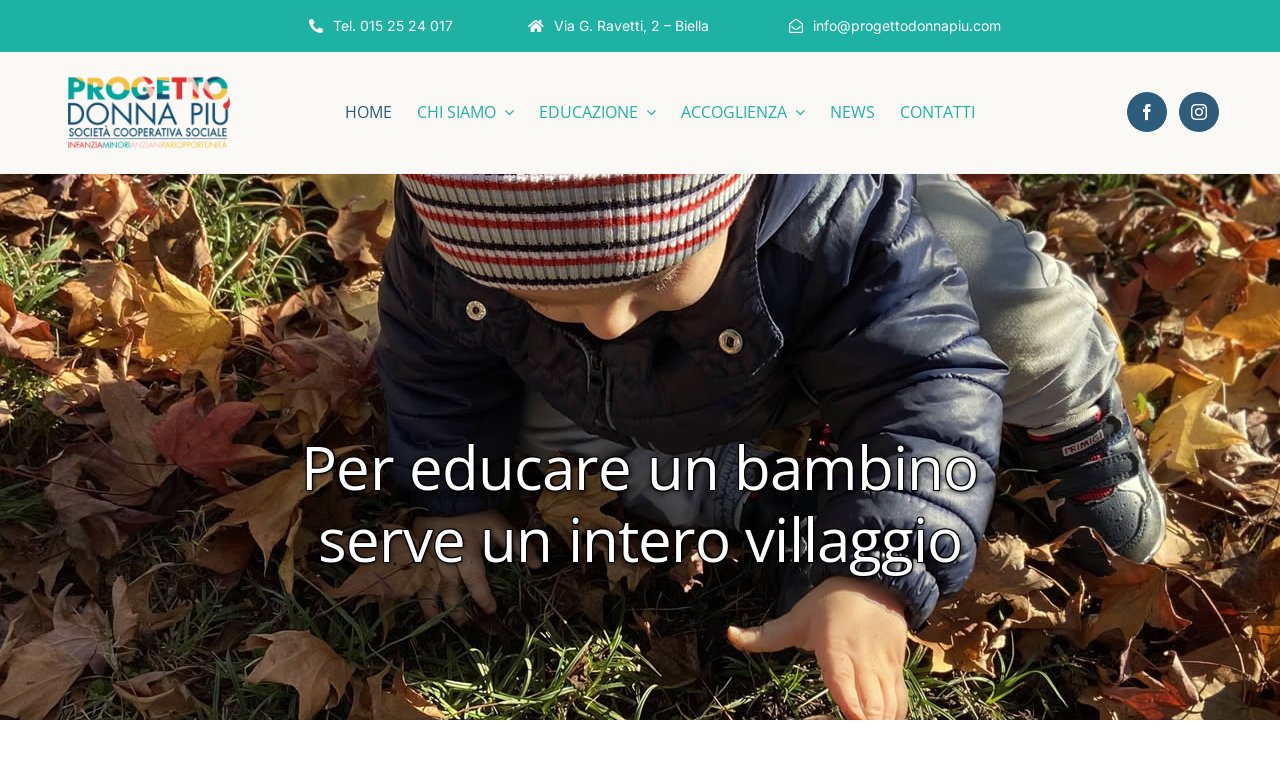

--- FILE ---
content_type: text/html; charset=UTF-8
request_url: https://www.progettodonnapiu.it/
body_size: 16556
content:
<!DOCTYPE html>
<html class="avada-html-layout-wide avada-html-header-position-top avada-is-100-percent-template" lang="it-IT" prefix="og: http://ogp.me/ns# fb: http://ogp.me/ns/fb#">
<head>
	<meta http-equiv="X-UA-Compatible" content="IE=edge" />
	<meta http-equiv="Content-Type" content="text/html; charset=utf-8"/>
	<meta name="viewport" content="width=device-width, initial-scale=1" />
	<script type="text/javascript">
/* <![CDATA[ */
window.koko_analytics = {"url":"https:\/\/www.progettodonnapiu.it\/koko-analytics-collect.php","site_url":"https:\/\/www.progettodonnapiu.it","post_id":328,"use_cookie":0,"cookie_path":"\/"};
/* ]]> */
</script>
<meta name='robots' content='index, follow, max-image-preview:large, max-snippet:-1, max-video-preview:-1' />

	<!-- This site is optimized with the Yoast SEO plugin v22.1 - https://yoast.com/wordpress/plugins/seo/ -->
	<title>Home - Progetto Donna Più | Servizi per l&#039;infanzia</title>
	<meta name="description" content="Negli anni Progetto Donna Più ha sviluppato una competenza specifica nell’ideazione, progettazione e realizzazione di servizi per l’infanzia" />
	<link rel="canonical" href="https://www.progettodonnapiu.it/" />
	<script type="application/ld+json" class="yoast-schema-graph">{"@context":"https://schema.org","@graph":[{"@type":"WebPage","@id":"https://www.progettodonnapiu.it/","url":"https://www.progettodonnapiu.it/","name":"Home - Progetto Donna Più | Servizi per l'infanzia","isPartOf":{"@id":"https://www.progettodonnapiu.it/#website"},"about":{"@id":"https://www.progettodonnapiu.it/#organization"},"datePublished":"2020-02-13T15:08:35+00:00","dateModified":"2026-01-28T08:21:01+00:00","description":"Negli anni Progetto Donna Più ha sviluppato una competenza specifica nell’ideazione, progettazione e realizzazione di servizi per l’infanzia","breadcrumb":{"@id":"https://www.progettodonnapiu.it/#breadcrumb"},"inLanguage":"it-IT","potentialAction":[{"@type":"ReadAction","target":["https://www.progettodonnapiu.it/"]}]},{"@type":"BreadcrumbList","@id":"https://www.progettodonnapiu.it/#breadcrumb","itemListElement":[{"@type":"ListItem","position":1,"name":"Home"}]},{"@type":"WebSite","@id":"https://www.progettodonnapiu.it/#website","url":"https://www.progettodonnapiu.it/","name":"Progetto Donna Più","description":"Cooperativa Sociale","publisher":{"@id":"https://www.progettodonnapiu.it/#organization"},"potentialAction":[{"@type":"SearchAction","target":{"@type":"EntryPoint","urlTemplate":"https://www.progettodonnapiu.it/?s={search_term_string}"},"query-input":"required name=search_term_string"}],"inLanguage":"it-IT"},{"@type":"Organization","@id":"https://www.progettodonnapiu.it/#organization","name":"Progetto Donna Più","url":"https://www.progettodonnapiu.it/","logo":{"@type":"ImageObject","inLanguage":"it-IT","@id":"https://www.progettodonnapiu.it/#/schema/logo/image/","url":"https://www.progettodonnapiu.it/wp-content/uploads/2023/03/logoTR250.gif","contentUrl":"https://www.progettodonnapiu.it/wp-content/uploads/2023/03/logoTR250.gif","width":250,"height":109,"caption":"Progetto Donna Più"},"image":{"@id":"https://www.progettodonnapiu.it/#/schema/logo/image/"},"sameAs":["https://www.facebook.com/progettodonnapiubiella"]}]}</script>
	<!-- / Yoast SEO plugin. -->


					<link rel="shortcut icon" href="https://www.progettodonnapiu.it/wp-content/uploads/2023/04/Icona.gif" type="image/x-icon" />
		
		
		
									<meta name="description" content="News     
Ideazione, progettazione e realizzazione di servizi per l&#039;infanzia
Negli anni Progetto Donna Più ha sviluppato una competenza specifica nell’ideazione, progettazione e realizzazione di servizi per l’infanzia: la cooperativa, ad oggi, gestisce nidi di infanzia aziendali e comunali, sezioni primavera, scuole dell’infanzia paritarie, Spazi 0-6, servizi di pre e post"/>
				
		<meta property="og:locale" content="it_IT"/>
		<meta property="og:type" content="website"/>
		<meta property="og:site_name" content="Progetto Donna Più"/>
		<meta property="og:title" content="Home - Progetto Donna Più | Servizi per l&#039;infanzia"/>
				<meta property="og:description" content="News     
Ideazione, progettazione e realizzazione di servizi per l&#039;infanzia
Negli anni Progetto Donna Più ha sviluppato una competenza specifica nell’ideazione, progettazione e realizzazione di servizi per l’infanzia: la cooperativa, ad oggi, gestisce nidi di infanzia aziendali e comunali, sezioni primavera, scuole dell’infanzia paritarie, Spazi 0-6, servizi di pre e post"/>
				<meta property="og:url" content="https://www.progettodonnapiu.it/"/>
						<meta property="og:image" content="https://www.progettodonnapiu.it/wp-content/themes/Avada/assets/images/logo.png"/>
		<meta property="og:image:width" content=""/>
		<meta property="og:image:height" content=""/>
		<meta property="og:image:type" content=""/>
				<link rel='stylesheet' id='wp-block-library-css' href='https://www.progettodonnapiu.it/wp-includes/css/dist/block-library/style.min.css?ver=6.4.3' type='text/css' media='all' />
<style id='wp-block-library-theme-inline-css' type='text/css'>
.wp-block-audio figcaption{color:#555;font-size:13px;text-align:center}.is-dark-theme .wp-block-audio figcaption{color:hsla(0,0%,100%,.65)}.wp-block-audio{margin:0 0 1em}.wp-block-code{border:1px solid #ccc;border-radius:4px;font-family:Menlo,Consolas,monaco,monospace;padding:.8em 1em}.wp-block-embed figcaption{color:#555;font-size:13px;text-align:center}.is-dark-theme .wp-block-embed figcaption{color:hsla(0,0%,100%,.65)}.wp-block-embed{margin:0 0 1em}.blocks-gallery-caption{color:#555;font-size:13px;text-align:center}.is-dark-theme .blocks-gallery-caption{color:hsla(0,0%,100%,.65)}.wp-block-image figcaption{color:#555;font-size:13px;text-align:center}.is-dark-theme .wp-block-image figcaption{color:hsla(0,0%,100%,.65)}.wp-block-image{margin:0 0 1em}.wp-block-pullquote{border-bottom:4px solid;border-top:4px solid;color:currentColor;margin-bottom:1.75em}.wp-block-pullquote cite,.wp-block-pullquote footer,.wp-block-pullquote__citation{color:currentColor;font-size:.8125em;font-style:normal;text-transform:uppercase}.wp-block-quote{border-left:.25em solid;margin:0 0 1.75em;padding-left:1em}.wp-block-quote cite,.wp-block-quote footer{color:currentColor;font-size:.8125em;font-style:normal;position:relative}.wp-block-quote.has-text-align-right{border-left:none;border-right:.25em solid;padding-left:0;padding-right:1em}.wp-block-quote.has-text-align-center{border:none;padding-left:0}.wp-block-quote.is-large,.wp-block-quote.is-style-large,.wp-block-quote.is-style-plain{border:none}.wp-block-search .wp-block-search__label{font-weight:700}.wp-block-search__button{border:1px solid #ccc;padding:.375em .625em}:where(.wp-block-group.has-background){padding:1.25em 2.375em}.wp-block-separator.has-css-opacity{opacity:.4}.wp-block-separator{border:none;border-bottom:2px solid;margin-left:auto;margin-right:auto}.wp-block-separator.has-alpha-channel-opacity{opacity:1}.wp-block-separator:not(.is-style-wide):not(.is-style-dots){width:100px}.wp-block-separator.has-background:not(.is-style-dots){border-bottom:none;height:1px}.wp-block-separator.has-background:not(.is-style-wide):not(.is-style-dots){height:2px}.wp-block-table{margin:0 0 1em}.wp-block-table td,.wp-block-table th{word-break:normal}.wp-block-table figcaption{color:#555;font-size:13px;text-align:center}.is-dark-theme .wp-block-table figcaption{color:hsla(0,0%,100%,.65)}.wp-block-video figcaption{color:#555;font-size:13px;text-align:center}.is-dark-theme .wp-block-video figcaption{color:hsla(0,0%,100%,.65)}.wp-block-video{margin:0 0 1em}.wp-block-template-part.has-background{margin-bottom:0;margin-top:0;padding:1.25em 2.375em}
</style>
<style id='filebird-block-filebird-gallery-style-inline-css' type='text/css'>
ul.filebird-block-filebird-gallery{margin:auto!important;padding:0!important;width:100%}ul.filebird-block-filebird-gallery.layout-grid{display:grid;grid-gap:20px;align-items:stretch;grid-template-columns:repeat(var(--columns),1fr);justify-items:stretch}ul.filebird-block-filebird-gallery.layout-grid li img{border:1px solid #ccc;box-shadow:2px 2px 6px 0 rgba(0,0,0,.3);height:100%;max-width:100%;-o-object-fit:cover;object-fit:cover;width:100%}ul.filebird-block-filebird-gallery.layout-masonry{-moz-column-count:var(--columns);-moz-column-gap:var(--space);column-gap:var(--space);-moz-column-width:var(--min-width);columns:var(--min-width) var(--columns);display:block;overflow:auto}ul.filebird-block-filebird-gallery.layout-masonry li{margin-bottom:var(--space)}ul.filebird-block-filebird-gallery li{list-style:none}ul.filebird-block-filebird-gallery li figure{height:100%;margin:0;padding:0;position:relative;width:100%}ul.filebird-block-filebird-gallery li figure figcaption{background:linear-gradient(0deg,rgba(0,0,0,.7),rgba(0,0,0,.3) 70%,transparent);bottom:0;box-sizing:border-box;color:#fff;font-size:.8em;margin:0;max-height:100%;overflow:auto;padding:3em .77em .7em;position:absolute;text-align:center;width:100%;z-index:2}ul.filebird-block-filebird-gallery li figure figcaption a{color:inherit}

</style>
<style id='classic-theme-styles-inline-css' type='text/css'>
/*! This file is auto-generated */
.wp-block-button__link{color:#fff;background-color:#32373c;border-radius:9999px;box-shadow:none;text-decoration:none;padding:calc(.667em + 2px) calc(1.333em + 2px);font-size:1.125em}.wp-block-file__button{background:#32373c;color:#fff;text-decoration:none}
</style>
<style id='global-styles-inline-css' type='text/css'>
body{--wp--preset--color--black: #000000;--wp--preset--color--cyan-bluish-gray: #abb8c3;--wp--preset--color--white: #ffffff;--wp--preset--color--pale-pink: #f78da7;--wp--preset--color--vivid-red: #cf2e2e;--wp--preset--color--luminous-vivid-orange: #ff6900;--wp--preset--color--luminous-vivid-amber: #fcb900;--wp--preset--color--light-green-cyan: #7bdcb5;--wp--preset--color--vivid-green-cyan: #00d084;--wp--preset--color--pale-cyan-blue: #8ed1fc;--wp--preset--color--vivid-cyan-blue: #0693e3;--wp--preset--color--vivid-purple: #9b51e0;--wp--preset--color--awb-color-1: #ffffff;--wp--preset--color--awb-color-2: #000000;--wp--preset--color--awb-color-3: #f3c159;--wp--preset--color--awb-color-4: #f7b7ae;--wp--preset--color--awb-color-5: #e84c4b;--wp--preset--color--awb-color-6: #1eb2a5;--wp--preset--color--awb-color-7: #2d5d7b;--wp--preset--color--awb-color-8: rgba(173,145,100,0.06);--wp--preset--color--awb-color-custom-1: #fcedda;--wp--preset--color--awb-color-custom-2: #e6f3f9;--wp--preset--color--awb-color-custom-3: #b8dfde;--wp--preset--color--awb-color-custom-4: #fbe3e3;--wp--preset--color--awb-color-custom-5: #d0d2df;--wp--preset--color--awb-color-custom-6: #f5f2ef;--wp--preset--gradient--vivid-cyan-blue-to-vivid-purple: linear-gradient(135deg,rgba(6,147,227,1) 0%,rgb(155,81,224) 100%);--wp--preset--gradient--light-green-cyan-to-vivid-green-cyan: linear-gradient(135deg,rgb(122,220,180) 0%,rgb(0,208,130) 100%);--wp--preset--gradient--luminous-vivid-amber-to-luminous-vivid-orange: linear-gradient(135deg,rgba(252,185,0,1) 0%,rgba(255,105,0,1) 100%);--wp--preset--gradient--luminous-vivid-orange-to-vivid-red: linear-gradient(135deg,rgba(255,105,0,1) 0%,rgb(207,46,46) 100%);--wp--preset--gradient--very-light-gray-to-cyan-bluish-gray: linear-gradient(135deg,rgb(238,238,238) 0%,rgb(169,184,195) 100%);--wp--preset--gradient--cool-to-warm-spectrum: linear-gradient(135deg,rgb(74,234,220) 0%,rgb(151,120,209) 20%,rgb(207,42,186) 40%,rgb(238,44,130) 60%,rgb(251,105,98) 80%,rgb(254,248,76) 100%);--wp--preset--gradient--blush-light-purple: linear-gradient(135deg,rgb(255,206,236) 0%,rgb(152,150,240) 100%);--wp--preset--gradient--blush-bordeaux: linear-gradient(135deg,rgb(254,205,165) 0%,rgb(254,45,45) 50%,rgb(107,0,62) 100%);--wp--preset--gradient--luminous-dusk: linear-gradient(135deg,rgb(255,203,112) 0%,rgb(199,81,192) 50%,rgb(65,88,208) 100%);--wp--preset--gradient--pale-ocean: linear-gradient(135deg,rgb(255,245,203) 0%,rgb(182,227,212) 50%,rgb(51,167,181) 100%);--wp--preset--gradient--electric-grass: linear-gradient(135deg,rgb(202,248,128) 0%,rgb(113,206,126) 100%);--wp--preset--gradient--midnight: linear-gradient(135deg,rgb(2,3,129) 0%,rgb(40,116,252) 100%);--wp--preset--font-size--small: 12px;--wp--preset--font-size--medium: 20px;--wp--preset--font-size--large: 24px;--wp--preset--font-size--x-large: 42px;--wp--preset--font-size--normal: 16px;--wp--preset--font-size--xlarge: 32px;--wp--preset--font-size--huge: 48px;--wp--preset--spacing--20: 0.44rem;--wp--preset--spacing--30: 0.67rem;--wp--preset--spacing--40: 1rem;--wp--preset--spacing--50: 1.5rem;--wp--preset--spacing--60: 2.25rem;--wp--preset--spacing--70: 3.38rem;--wp--preset--spacing--80: 5.06rem;--wp--preset--shadow--natural: 6px 6px 9px rgba(0, 0, 0, 0.2);--wp--preset--shadow--deep: 12px 12px 50px rgba(0, 0, 0, 0.4);--wp--preset--shadow--sharp: 6px 6px 0px rgba(0, 0, 0, 0.2);--wp--preset--shadow--outlined: 6px 6px 0px -3px rgba(255, 255, 255, 1), 6px 6px rgba(0, 0, 0, 1);--wp--preset--shadow--crisp: 6px 6px 0px rgba(0, 0, 0, 1);}:where(.is-layout-flex){gap: 0.5em;}:where(.is-layout-grid){gap: 0.5em;}body .is-layout-flow > .alignleft{float: left;margin-inline-start: 0;margin-inline-end: 2em;}body .is-layout-flow > .alignright{float: right;margin-inline-start: 2em;margin-inline-end: 0;}body .is-layout-flow > .aligncenter{margin-left: auto !important;margin-right: auto !important;}body .is-layout-constrained > .alignleft{float: left;margin-inline-start: 0;margin-inline-end: 2em;}body .is-layout-constrained > .alignright{float: right;margin-inline-start: 2em;margin-inline-end: 0;}body .is-layout-constrained > .aligncenter{margin-left: auto !important;margin-right: auto !important;}body .is-layout-constrained > :where(:not(.alignleft):not(.alignright):not(.alignfull)){max-width: var(--wp--style--global--content-size);margin-left: auto !important;margin-right: auto !important;}body .is-layout-constrained > .alignwide{max-width: var(--wp--style--global--wide-size);}body .is-layout-flex{display: flex;}body .is-layout-flex{flex-wrap: wrap;align-items: center;}body .is-layout-flex > *{margin: 0;}body .is-layout-grid{display: grid;}body .is-layout-grid > *{margin: 0;}:where(.wp-block-columns.is-layout-flex){gap: 2em;}:where(.wp-block-columns.is-layout-grid){gap: 2em;}:where(.wp-block-post-template.is-layout-flex){gap: 1.25em;}:where(.wp-block-post-template.is-layout-grid){gap: 1.25em;}.has-black-color{color: var(--wp--preset--color--black) !important;}.has-cyan-bluish-gray-color{color: var(--wp--preset--color--cyan-bluish-gray) !important;}.has-white-color{color: var(--wp--preset--color--white) !important;}.has-pale-pink-color{color: var(--wp--preset--color--pale-pink) !important;}.has-vivid-red-color{color: var(--wp--preset--color--vivid-red) !important;}.has-luminous-vivid-orange-color{color: var(--wp--preset--color--luminous-vivid-orange) !important;}.has-luminous-vivid-amber-color{color: var(--wp--preset--color--luminous-vivid-amber) !important;}.has-light-green-cyan-color{color: var(--wp--preset--color--light-green-cyan) !important;}.has-vivid-green-cyan-color{color: var(--wp--preset--color--vivid-green-cyan) !important;}.has-pale-cyan-blue-color{color: var(--wp--preset--color--pale-cyan-blue) !important;}.has-vivid-cyan-blue-color{color: var(--wp--preset--color--vivid-cyan-blue) !important;}.has-vivid-purple-color{color: var(--wp--preset--color--vivid-purple) !important;}.has-black-background-color{background-color: var(--wp--preset--color--black) !important;}.has-cyan-bluish-gray-background-color{background-color: var(--wp--preset--color--cyan-bluish-gray) !important;}.has-white-background-color{background-color: var(--wp--preset--color--white) !important;}.has-pale-pink-background-color{background-color: var(--wp--preset--color--pale-pink) !important;}.has-vivid-red-background-color{background-color: var(--wp--preset--color--vivid-red) !important;}.has-luminous-vivid-orange-background-color{background-color: var(--wp--preset--color--luminous-vivid-orange) !important;}.has-luminous-vivid-amber-background-color{background-color: var(--wp--preset--color--luminous-vivid-amber) !important;}.has-light-green-cyan-background-color{background-color: var(--wp--preset--color--light-green-cyan) !important;}.has-vivid-green-cyan-background-color{background-color: var(--wp--preset--color--vivid-green-cyan) !important;}.has-pale-cyan-blue-background-color{background-color: var(--wp--preset--color--pale-cyan-blue) !important;}.has-vivid-cyan-blue-background-color{background-color: var(--wp--preset--color--vivid-cyan-blue) !important;}.has-vivid-purple-background-color{background-color: var(--wp--preset--color--vivid-purple) !important;}.has-black-border-color{border-color: var(--wp--preset--color--black) !important;}.has-cyan-bluish-gray-border-color{border-color: var(--wp--preset--color--cyan-bluish-gray) !important;}.has-white-border-color{border-color: var(--wp--preset--color--white) !important;}.has-pale-pink-border-color{border-color: var(--wp--preset--color--pale-pink) !important;}.has-vivid-red-border-color{border-color: var(--wp--preset--color--vivid-red) !important;}.has-luminous-vivid-orange-border-color{border-color: var(--wp--preset--color--luminous-vivid-orange) !important;}.has-luminous-vivid-amber-border-color{border-color: var(--wp--preset--color--luminous-vivid-amber) !important;}.has-light-green-cyan-border-color{border-color: var(--wp--preset--color--light-green-cyan) !important;}.has-vivid-green-cyan-border-color{border-color: var(--wp--preset--color--vivid-green-cyan) !important;}.has-pale-cyan-blue-border-color{border-color: var(--wp--preset--color--pale-cyan-blue) !important;}.has-vivid-cyan-blue-border-color{border-color: var(--wp--preset--color--vivid-cyan-blue) !important;}.has-vivid-purple-border-color{border-color: var(--wp--preset--color--vivid-purple) !important;}.has-vivid-cyan-blue-to-vivid-purple-gradient-background{background: var(--wp--preset--gradient--vivid-cyan-blue-to-vivid-purple) !important;}.has-light-green-cyan-to-vivid-green-cyan-gradient-background{background: var(--wp--preset--gradient--light-green-cyan-to-vivid-green-cyan) !important;}.has-luminous-vivid-amber-to-luminous-vivid-orange-gradient-background{background: var(--wp--preset--gradient--luminous-vivid-amber-to-luminous-vivid-orange) !important;}.has-luminous-vivid-orange-to-vivid-red-gradient-background{background: var(--wp--preset--gradient--luminous-vivid-orange-to-vivid-red) !important;}.has-very-light-gray-to-cyan-bluish-gray-gradient-background{background: var(--wp--preset--gradient--very-light-gray-to-cyan-bluish-gray) !important;}.has-cool-to-warm-spectrum-gradient-background{background: var(--wp--preset--gradient--cool-to-warm-spectrum) !important;}.has-blush-light-purple-gradient-background{background: var(--wp--preset--gradient--blush-light-purple) !important;}.has-blush-bordeaux-gradient-background{background: var(--wp--preset--gradient--blush-bordeaux) !important;}.has-luminous-dusk-gradient-background{background: var(--wp--preset--gradient--luminous-dusk) !important;}.has-pale-ocean-gradient-background{background: var(--wp--preset--gradient--pale-ocean) !important;}.has-electric-grass-gradient-background{background: var(--wp--preset--gradient--electric-grass) !important;}.has-midnight-gradient-background{background: var(--wp--preset--gradient--midnight) !important;}.has-small-font-size{font-size: var(--wp--preset--font-size--small) !important;}.has-medium-font-size{font-size: var(--wp--preset--font-size--medium) !important;}.has-large-font-size{font-size: var(--wp--preset--font-size--large) !important;}.has-x-large-font-size{font-size: var(--wp--preset--font-size--x-large) !important;}
.wp-block-navigation a:where(:not(.wp-element-button)){color: inherit;}
:where(.wp-block-post-template.is-layout-flex){gap: 1.25em;}:where(.wp-block-post-template.is-layout-grid){gap: 1.25em;}
:where(.wp-block-columns.is-layout-flex){gap: 2em;}:where(.wp-block-columns.is-layout-grid){gap: 2em;}
.wp-block-pullquote{font-size: 1.5em;line-height: 1.6;}
</style>
<link rel='stylesheet' id='fusion-dynamic-css-css' href='https://www.progettodonnapiu.it/wp-content/uploads/fusion-styles/d1c39ce1a62760b345f43585c273ee0e.min.css?ver=3.11.14' type='text/css' media='all' />
<script type="text/javascript" src="https://www.progettodonnapiu.it/wp-includes/js/jquery/jquery.min.js?ver=3.7.1" id="jquery-core-js"></script>
<script type="text/javascript" src="https://www.progettodonnapiu.it/wp-includes/js/jquery/jquery-migrate.min.js?ver=3.4.1" id="jquery-migrate-js"></script>
<link rel="preload" href="https://www.progettodonnapiu.it/wp-content/themes/Avada/includes/lib/assets/fonts/icomoon/awb-icons.woff" as="font" type="font/woff" crossorigin><link rel="preload" href="//www.progettodonnapiu.it/wp-content/themes/Avada/includes/lib/assets/fonts/fontawesome/webfonts/fa-brands-400.woff2" as="font" type="font/woff2" crossorigin><link rel="preload" href="//www.progettodonnapiu.it/wp-content/themes/Avada/includes/lib/assets/fonts/fontawesome/webfonts/fa-regular-400.woff2" as="font" type="font/woff2" crossorigin><link rel="preload" href="//www.progettodonnapiu.it/wp-content/themes/Avada/includes/lib/assets/fonts/fontawesome/webfonts/fa-solid-900.woff2" as="font" type="font/woff2" crossorigin><style type="text/css" id="css-fb-visibility">@media screen and (max-width: 640px){.fusion-no-small-visibility{display:none !important;}body .sm-text-align-center{text-align:center !important;}body .sm-text-align-left{text-align:left !important;}body .sm-text-align-right{text-align:right !important;}body .sm-flex-align-center{justify-content:center !important;}body .sm-flex-align-flex-start{justify-content:flex-start !important;}body .sm-flex-align-flex-end{justify-content:flex-end !important;}body .sm-mx-auto{margin-left:auto !important;margin-right:auto !important;}body .sm-ml-auto{margin-left:auto !important;}body .sm-mr-auto{margin-right:auto !important;}body .fusion-absolute-position-small{position:absolute;top:auto;width:100%;}.awb-sticky.awb-sticky-small{ position: sticky; top: var(--awb-sticky-offset,0); }}@media screen and (min-width: 641px) and (max-width: 1024px){.fusion-no-medium-visibility{display:none !important;}body .md-text-align-center{text-align:center !important;}body .md-text-align-left{text-align:left !important;}body .md-text-align-right{text-align:right !important;}body .md-flex-align-center{justify-content:center !important;}body .md-flex-align-flex-start{justify-content:flex-start !important;}body .md-flex-align-flex-end{justify-content:flex-end !important;}body .md-mx-auto{margin-left:auto !important;margin-right:auto !important;}body .md-ml-auto{margin-left:auto !important;}body .md-mr-auto{margin-right:auto !important;}body .fusion-absolute-position-medium{position:absolute;top:auto;width:100%;}.awb-sticky.awb-sticky-medium{ position: sticky; top: var(--awb-sticky-offset,0); }}@media screen and (min-width: 1025px){.fusion-no-large-visibility{display:none !important;}body .lg-text-align-center{text-align:center !important;}body .lg-text-align-left{text-align:left !important;}body .lg-text-align-right{text-align:right !important;}body .lg-flex-align-center{justify-content:center !important;}body .lg-flex-align-flex-start{justify-content:flex-start !important;}body .lg-flex-align-flex-end{justify-content:flex-end !important;}body .lg-mx-auto{margin-left:auto !important;margin-right:auto !important;}body .lg-ml-auto{margin-left:auto !important;}body .lg-mr-auto{margin-right:auto !important;}body .fusion-absolute-position-large{position:absolute;top:auto;width:100%;}.awb-sticky.awb-sticky-large{ position: sticky; top: var(--awb-sticky-offset,0); }}</style>		<script type="text/javascript">
			var doc = document.documentElement;
			doc.setAttribute( 'data-useragent', navigator.userAgent );
		</script>
		
	</head>

<body class="home page-template page-template-100-width page-template-100-width-php page page-id-328 awb-no-sidebars fusion-image-hovers fusion-pagination-sizing fusion-button_type-flat fusion-button_span-no fusion-button_gradient-linear avada-image-rollover-circle-yes avada-image-rollover-yes avada-image-rollover-direction-left fusion-body ltr fusion-sticky-header no-tablet-sticky-header no-mobile-sticky-header no-mobile-slidingbar no-desktop-totop fusion-disable-outline fusion-sub-menu-fade mobile-logo-pos-left layout-wide-mode avada-has-boxed-modal-shadow-none layout-scroll-offset-full avada-has-zero-margin-offset-top fusion-top-header menu-text-align-center mobile-menu-design-classic fusion-show-pagination-text fusion-header-layout-v3 avada-responsive avada-footer-fx-none avada-menu-highlight-style-bar fusion-search-form-clean fusion-main-menu-search-overlay fusion-avatar-circle avada-dropdown-styles avada-blog-layout-large avada-blog-archive-layout-large avada-header-shadow-no avada-menu-icon-position-left avada-has-megamenu-shadow avada-has-mobile-menu-search avada-has-main-nav-search-icon avada-has-breadcrumb-mobile-hidden avada-has-titlebar-hide avada-header-border-color-full-transparent avada-content-bg-not-opaque avada-has-pagination-width_height avada-flyout-menu-direction-fade avada-ec-views-v1" data-awb-post-id="328">
		<a class="skip-link screen-reader-text" href="#content">Salta al contenuto</a>

	<div id="boxed-wrapper">
		
		<div id="wrapper" class="fusion-wrapper">
			<div id="home" style="position:relative;top:-1px;"></div>
												<div class="fusion-tb-header"><div class="fusion-fullwidth fullwidth-box fusion-builder-row-1 fusion-flex-container nonhundred-percent-fullwidth non-hundred-percent-height-scrolling" style="--awb-border-radius-top-left:0px;--awb-border-radius-top-right:0px;--awb-border-radius-bottom-right:0px;--awb-border-radius-bottom-left:0px;--awb-background-color:var(--awb-color6);--awb-flex-wrap:wrap;" ><div class="fusion-builder-row fusion-row fusion-flex-align-items-flex-start fusion-flex-content-wrap" style="max-width:1248px;margin-left: calc(-4% / 2 );margin-right: calc(-4% / 2 );"><div class="fusion-layout-column fusion_builder_column fusion-builder-column-0 fusion_builder_column_1_1 1_1 fusion-flex-column" style="--awb-padding-top:5px;--awb-padding-bottom:5px;--awb-bg-size:cover;--awb-width-large:100%;--awb-margin-top-large:0px;--awb-spacing-right-large:1.92%;--awb-margin-bottom-large:0px;--awb-spacing-left-large:1.92%;--awb-width-medium:100%;--awb-order-medium:0;--awb-spacing-right-medium:1.92%;--awb-spacing-left-medium:1.92%;--awb-width-small:100%;--awb-order-small:0;--awb-spacing-right-small:1.92%;--awb-spacing-left-small:1.92%;"><div class="fusion-column-wrapper fusion-column-has-shadow fusion-flex-justify-content-center fusion-content-layout-row"><div ><a class="fusion-button button-flat fusion-button-default-size button-custom fusion-button-default button-1 fusion-button-default-span fusion-button-default-type" style="--button_accent_color:#ffffff;--button_border_color:#ffffff;--button_accent_hover_color:rgba(255,255,255,0.6);--button_border_hover_color:#ffffff;--button-border-radius-top-left:0px;--button-border-radius-top-right:0px;--button-border-radius-bottom-right:0px;--button-border-radius-bottom-left:0px;--button_gradient_top_color:var(--awb-color6);--button_gradient_bottom_color:var(--awb-color6);--button_gradient_top_color_hover:var(--awb-color7);--button_gradient_bottom_color_hover:var(--awb-color7);--button_text_transform:var(--awb-typography5-text-transform);--button_font_size:14px;--button_line_height:1.2;--button_padding-right:25px;--button_padding-left:25px;--button_typography-letter-spacing:0px;--button_typography-font-family:&quot;Inter&quot;;--button_typography-font-style:normal;--button_typography-font-weight:400;--button_margin-left:30px;" target="_self" href="tel:+390152524017"><i class="fa-phone-alt fas button-icon-left" aria-hidden="true"></i><span class="fusion-button-text">Tel. 015 25 24 017</span></a></div><div ><a class="fusion-button button-flat fusion-button-default-size button-custom fusion-button-default button-2 fusion-button-default-span fusion-button-default-type fusion-no-small-visibility" style="--button_accent_color:#ffffff;--button_border_color:#ffffff;--button_accent_hover_color:rgba(255,255,255,0.6);--button_border_hover_color:#ffffff;--button-border-radius-top-left:0px;--button-border-radius-top-right:0px;--button-border-radius-bottom-right:0px;--button-border-radius-bottom-left:0px;--button_gradient_top_color:var(--awb-color6);--button_gradient_bottom_color:var(--awb-color6);--button_gradient_top_color_hover:var(--awb-color7);--button_gradient_bottom_color_hover:var(--awb-color7);--button_text_transform:var(--awb-typography5-text-transform);--button_font_size:14px;--button_line_height:1.2;--button_padding-right:25px;--button_padding-left:25px;--button_typography-letter-spacing:0px;--button_typography-font-family:&quot;Inter&quot;;--button_typography-font-style:normal;--button_typography-font-weight:400;--button_margin-left:25px;" target="_self" href="https://www.progettodonnapiu.it/contatti/"><i class="fa-home fas button-icon-left" aria-hidden="true"></i><span class="fusion-button-text">Via G. Ravetti, 2 &#8211; Biella</span></a></div><div ><a class="fusion-button button-flat fusion-button-default-size button-custom fusion-button-default button-3 fusion-button-default-span fusion-button-default-type" style="--button_accent_color:#ffffff;--button_border_color:#ffffff;--button_accent_hover_color:rgba(255,255,255,0.6);--button_border_hover_color:#ffffff;--button-border-radius-top-left:0px;--button-border-radius-top-right:0px;--button-border-radius-bottom-right:0px;--button-border-radius-bottom-left:0px;--button_gradient_top_color:var(--awb-color6);--button_gradient_bottom_color:var(--awb-color6);--button_gradient_top_color_hover:var(--awb-color7);--button_gradient_bottom_color_hover:var(--awb-color7);--button_text_transform:var(--awb-typography5-text-transform);--button_font_size:14px;--button_line_height:1.2;--button_padding-right:25px;--button_padding-left:25px;--button_typography-letter-spacing:0px;--button_typography-font-family:&quot;Inter&quot;;--button_typography-font-style:normal;--button_typography-font-weight:400;--button_margin-left:30px;" target="_self" href="mailto:info@progettodonnapiu.com"><i class="fa-envelope-open far button-icon-left" aria-hidden="true"></i><span class="fusion-button-text">info@progettodonnapiu.com</span></a></div></div></div></div></div><section class="fusion-fullwidth fullwidth-box fusion-builder-row-2 fusion-flex-container has-pattern-background has-mask-background menu nonhundred-percent-fullwidth non-hundred-percent-height-scrolling" style="--awb-border-sizes-bottom:1px;--awb-border-color:#f2f2f2;--awb-border-radius-top-left:0px;--awb-border-radius-top-right:0px;--awb-border-radius-bottom-right:0px;--awb-border-radius-bottom-left:0px;--awb-padding-top:20px;--awb-padding-right:60px;--awb-padding-bottom:20px;--awb-padding-left:60px;--awb-flex-wrap:wrap;" ><div class="fusion-builder-row fusion-row fusion-flex-align-items-flex-start fusion-flex-content-wrap" style="max-width:1248px;margin-left: calc(-4% / 2 );margin-right: calc(-4% / 2 );"><div class="fusion-layout-column fusion_builder_column fusion-builder-column-1 fusion_builder_column_1_6 1_6 fusion-flex-column fusion-flex-align-self-center" style="--awb-bg-size:cover;--awb-width-large:16.666666666667%;--awb-margin-top-large:0px;--awb-spacing-right-large:0%;--awb-margin-bottom-large:0px;--awb-spacing-left-large:11.52%;--awb-width-medium:25%;--awb-order-medium:0;--awb-spacing-right-medium:0%;--awb-spacing-left-medium:7.68%;--awb-width-small:40%;--awb-order-small:0;--awb-spacing-right-small:0%;--awb-spacing-left-small:4.8%;"><div class="fusion-column-wrapper fusion-column-has-shadow fusion-flex-justify-content-flex-start fusion-content-layout-row fusion-flex-align-items-center"><div class="fusion-image-element " style="--awb-caption-title-font-family:var(--h2_typography-font-family);--awb-caption-title-font-weight:var(--h2_typography-font-weight);--awb-caption-title-font-style:var(--h2_typography-font-style);--awb-caption-title-size:var(--h2_typography-font-size);--awb-caption-title-transform:var(--h2_typography-text-transform);--awb-caption-title-line-height:var(--h2_typography-line-height);--awb-caption-title-letter-spacing:var(--h2_typography-letter-spacing);"><span class=" fusion-imageframe imageframe-none imageframe-1 hover-type-none"><a class="fusion-no-lightbox" href="https://www.progettodonnapiu.it/" target="_self" aria-label="LOGO_DONNAPIù_2024_ok"><img fetchpriority="high" decoding="async" width="1299" height="591" alt="Progetto Donna Più" src="https://www.progettodonnapiu.it/wp-content/uploads/2026/01/LOGO_DONNAPIu_2024_ok.png" class="img-responsive wp-image-1542" srcset="https://www.progettodonnapiu.it/wp-content/uploads/2026/01/LOGO_DONNAPIu_2024_ok-200x91.png 200w, https://www.progettodonnapiu.it/wp-content/uploads/2026/01/LOGO_DONNAPIu_2024_ok-400x182.png 400w, https://www.progettodonnapiu.it/wp-content/uploads/2026/01/LOGO_DONNAPIu_2024_ok-600x273.png 600w, https://www.progettodonnapiu.it/wp-content/uploads/2026/01/LOGO_DONNAPIu_2024_ok-800x364.png 800w, https://www.progettodonnapiu.it/wp-content/uploads/2026/01/LOGO_DONNAPIu_2024_ok-1200x546.png 1200w, https://www.progettodonnapiu.it/wp-content/uploads/2026/01/LOGO_DONNAPIu_2024_ok.png 1299w" sizes="(max-width: 640px) 100vw, 200px" /></a></span></div></div></div><div class="fusion-layout-column fusion_builder_column fusion-builder-column-2 fusion_builder_column_2_3 2_3 fusion-flex-column fusion-flex-align-self-center" style="--awb-bg-size:cover;--awb-width-large:66.666666666667%;--awb-margin-top-large:0px;--awb-spacing-right-large:0%;--awb-margin-bottom-large:0px;--awb-spacing-left-large:5.04%;--awb-width-medium:50%;--awb-order-medium:0;--awb-spacing-right-medium:0%;--awb-spacing-left-medium:6.72%;--awb-width-small:60%;--awb-order-small:0;--awb-spacing-right-small:0%;--awb-spacing-left-small:5.6%;"><div class="fusion-column-wrapper fusion-column-has-shadow fusion-flex-justify-content-flex-start fusion-content-layout-column"><nav class="awb-menu awb-menu_row awb-menu_em-hover mobile-mode-collapse-to-button awb-menu_icons-left awb-menu_dc-yes mobile-trigger-fullwidth-off awb-menu_mobile-toggle awb-menu_indent-left close-on-outer-click-yes mobile-size-full-absolute loading mega-menu-loading awb-menu_desktop awb-menu_dropdown awb-menu_expand-left awb-menu_transition-fade" style="--awb-line-height:0;--awb-text-transform:uppercase;--awb-gap:25px;--awb-justify-content:center;--awb-color:var(--awb-color6);--awb-letter-spacing:0px;--awb-active-color:var(--awb-color7);--awb-submenu-color:var(--awb-color6);--awb-submenu-bg:var(--awb-color1);--awb-submenu-sep-color:var(--awb-color6);--awb-submenu-items-padding-top:20px;--awb-submenu-items-padding-bottom:20px;--awb-submenu-border-radius-top-left:5px;--awb-submenu-border-radius-top-right:5px;--awb-submenu-border-radius-bottom-right:5px;--awb-submenu-border-radius-bottom-left:5px;--awb-submenu-active-bg:var(--awb-color1);--awb-submenu-active-color:var(--awb-color7);--awb-submenu-line-height:0;--awb-submenu-letter-spacing:0px;--awb-icons-color:#ea7317;--awb-icons-hover-color:#133c55;--awb-main-justify-content:flex-start;--awb-mobile-nav-button-align-hor:center;--awb-mobile-color:#133c55;--awb-mobile-active-bg:#fcfcfc;--awb-mobile-active-color:#ea7317;--awb-mobile-trigger-font-size:25px;--awb-mobile-trigger-color:#133c55;--awb-mobile-trigger-background-color:rgba(173,145,100,0);--awb-mobile-nav-trigger-bottom-margin:30px;--awb-mobile-font-size:20px;--awb-mobile-text-transform:capitalize;--awb-mobile-line-height:0;--awb-mobile-letter-spacing:0px;--awb-mobile-sep-color:#f2f2f2;--awb-mobile-justify:flex-start;--awb-mobile-caret-left:auto;--awb-mobile-caret-right:0;--awb-box-shadow:1px 1px 1px 0px var(--awb-color6);;--awb-fusion-font-family-typography:inherit;--awb-fusion-font-style-typography:normal;--awb-fusion-font-weight-typography:400;--awb-fusion-font-family-submenu-typography:inherit;--awb-fusion-font-style-submenu-typography:normal;--awb-fusion-font-weight-submenu-typography:400;--awb-fusion-font-family-mobile-typography:&quot;Inter&quot;;--awb-fusion-font-style-mobile-typography:normal;--awb-fusion-font-weight-mobile-typography:500;" aria-label="Main Menu" data-breakpoint="1024" data-count="0" data-transition-type="fade" data-transition-time="300" data-expand="left"><button type="button" class="awb-menu__m-toggle awb-menu__m-toggle_no-text" aria-expanded="false" aria-controls="menu-main-menu"><span class="awb-menu__m-toggle-inner"><span class="collapsed-nav-text"><span class="screen-reader-text">Toggle Navigation</span></span><span class="awb-menu__m-collapse-icon awb-menu__m-collapse-icon_no-text"><span class="awb-menu__m-collapse-icon-open awb-menu__m-collapse-icon-open_no-text fa-bars fas"></span><span class="awb-menu__m-collapse-icon-close awb-menu__m-collapse-icon-close_no-text fa-times fas"></span></span></span></button><ul id="menu-main-menu" class="fusion-menu awb-menu__main-ul awb-menu__main-ul_row"><li  id="menu-item-425"  class="menu-item menu-item-type-post_type menu-item-object-page menu-item-home current-menu-item page_item page-item-328 current_page_item menu-item-425 awb-menu__li awb-menu__main-li awb-menu__main-li_regular"  data-item-id="425"><span class="awb-menu__main-background-default awb-menu__main-background-default_fade"></span><span class="awb-menu__main-background-active awb-menu__main-background-active_fade"></span><a  href="https://www.progettodonnapiu.it/" class="awb-menu__main-a awb-menu__main-a_regular" aria-current="page"><span class="menu-text">Home</span></a></li><li  id="menu-item-681"  class="menu-item menu-item-type-post_type menu-item-object-page menu-item-has-children menu-item-681 awb-menu__li awb-menu__main-li awb-menu__main-li_regular"  data-item-id="681"><span class="awb-menu__main-background-default awb-menu__main-background-default_fade"></span><span class="awb-menu__main-background-active awb-menu__main-background-active_fade"></span><a  href="https://www.progettodonnapiu.it/chi-siamo/" class="awb-menu__main-a awb-menu__main-a_regular"><span class="menu-text">Chi siamo</span><span class="awb-menu__open-nav-submenu-hover"></span></a><button type="button" aria-label="Open submenu of Chi siamo" aria-expanded="false" class="awb-menu__open-nav-submenu_mobile awb-menu__open-nav-submenu_main"></button><ul class="awb-menu__sub-ul awb-menu__sub-ul_main"><li  id="menu-item-473"  class="menu-item menu-item-type-post_type menu-item-object-page menu-item-473 awb-menu__li awb-menu__sub-li" ><a  href="https://www.progettodonnapiu.it/chi-siamo/" class="awb-menu__sub-a"><span>Chi siamo</span></a></li><li  id="menu-item-476"  class="menu-item menu-item-type-post_type menu-item-object-page menu-item-476 awb-menu__li awb-menu__sub-li" ><a  href="https://www.progettodonnapiu.it/chi-siamo/team/" class="awb-menu__sub-a"><span>Team</span></a></li><li  id="menu-item-1310"  class="menu-item menu-item-type-post_type menu-item-object-page menu-item-1310 awb-menu__li awb-menu__sub-li" ><a  href="https://www.progettodonnapiu.it/chi-siamo/certificazioni/" class="awb-menu__sub-a"><span>Certificazioni</span></a></li><li  id="menu-item-1311"  class="menu-item menu-item-type-post_type menu-item-object-page menu-item-1311 awb-menu__li awb-menu__sub-li" ><a  href="https://www.progettodonnapiu.it/chi-siamo/documenti/" class="awb-menu__sub-a"><span>Documenti</span></a></li></ul></li><li  id="menu-item-983"  class="menu-item menu-item-type-post_type menu-item-object-page menu-item-has-children menu-item-983 awb-menu__li awb-menu__main-li awb-menu__main-li_regular"  data-item-id="983"><span class="awb-menu__main-background-default awb-menu__main-background-default_fade"></span><span class="awb-menu__main-background-active awb-menu__main-background-active_fade"></span><a  href="https://www.progettodonnapiu.it/educazione/nidi-e-scuole/" class="awb-menu__main-a awb-menu__main-a_regular"><span class="menu-text">Educazione</span><span class="awb-menu__open-nav-submenu-hover"></span></a><button type="button" aria-label="Open submenu of Educazione" aria-expanded="false" class="awb-menu__open-nav-submenu_mobile awb-menu__open-nav-submenu_main"></button><ul class="awb-menu__sub-ul awb-menu__sub-ul_main"><li  id="menu-item-479"  class="menu-item menu-item-type-post_type menu-item-object-page menu-item-479 awb-menu__li awb-menu__sub-li" ><a  href="https://www.progettodonnapiu.it/educazione/nidi-e-scuole/" class="awb-menu__sub-a"><span>Nidi e scuole</span></a></li><li  id="menu-item-602"  class="menu-item menu-item-type-post_type menu-item-object-page menu-item-602 awb-menu__li awb-menu__sub-li" ><a  href="https://www.progettodonnapiu.it/educazione/laboratori/" class="awb-menu__sub-a"><span>Laboratori e atelier</span></a></li><li  id="menu-item-601"  class="menu-item menu-item-type-post_type menu-item-object-page menu-item-601 awb-menu__li awb-menu__sub-li" ><a  href="https://www.progettodonnapiu.it/educazione/formazione/" class="awb-menu__sub-a"><span>Formazione</span></a></li><li  id="menu-item-478"  class="menu-item menu-item-type-post_type menu-item-object-page menu-item-478 awb-menu__li awb-menu__sub-li" ><a  href="https://www.progettodonnapiu.it/educazione/attivita-estive/" class="awb-menu__sub-a"><span>Attività estive</span></a></li></ul></li><li  id="menu-item-481"  class="menu-item menu-item-type-post_type menu-item-object-page menu-item-has-children menu-item-481 awb-menu__li awb-menu__main-li awb-menu__main-li_regular"  data-item-id="481"><span class="awb-menu__main-background-default awb-menu__main-background-default_fade"></span><span class="awb-menu__main-background-active awb-menu__main-background-active_fade"></span><a  href="https://www.progettodonnapiu.it/accoglienza/" class="awb-menu__main-a awb-menu__main-a_regular"><span class="menu-text">Accoglienza</span><span class="awb-menu__open-nav-submenu-hover"></span></a><button type="button" aria-label="Open submenu of Accoglienza" aria-expanded="false" class="awb-menu__open-nav-submenu_mobile awb-menu__open-nav-submenu_main"></button><ul class="awb-menu__sub-ul awb-menu__sub-ul_main"><li  id="menu-item-482"  class="menu-item menu-item-type-post_type menu-item-object-page menu-item-482 awb-menu__li awb-menu__sub-li" ><a  href="https://www.progettodonnapiu.it/accoglienza/pari-opportunita/" class="awb-menu__sub-a"><span>Pari opportunità</span></a></li><li  id="menu-item-493"  class="menu-item menu-item-type-post_type menu-item-object-page menu-item-493 awb-menu__li awb-menu__sub-li" ><a  href="https://www.progettodonnapiu.it/accoglienza/comunita-mamma-bambino/" class="awb-menu__sub-a"><span>Comunità mamma/bambino</span></a></li><li  id="menu-item-1035"  class="menu-item menu-item-type-post_type menu-item-object-page menu-item-1035 awb-menu__li awb-menu__sub-li" ><a  href="https://www.progettodonnapiu.it/accoglienza/collaborazioni/" class="awb-menu__sub-a"><span>Collaborazioni</span></a></li></ul></li><li  id="menu-item-1417"  class="menu-item menu-item-type-post_type menu-item-object-page menu-item-1417 awb-menu__li awb-menu__main-li awb-menu__main-li_regular"  data-item-id="1417"><span class="awb-menu__main-background-default awb-menu__main-background-default_fade"></span><span class="awb-menu__main-background-active awb-menu__main-background-active_fade"></span><a  href="https://www.progettodonnapiu.it/news-progetti/" class="awb-menu__main-a awb-menu__main-a_regular"><span class="menu-text">News</span></a></li><li  id="menu-item-500"  class="menu-item menu-item-type-post_type menu-item-object-page menu-item-500 awb-menu__li awb-menu__main-li awb-menu__main-li_regular"  data-item-id="500"><span class="awb-menu__main-background-default awb-menu__main-background-default_fade"></span><span class="awb-menu__main-background-active awb-menu__main-background-active_fade"></span><a  href="https://www.progettodonnapiu.it/contatti/" class="awb-menu__main-a awb-menu__main-a_regular"><span class="menu-text">Contatti</span></a></li></ul></nav></div></div><div class="fusion-layout-column fusion_builder_column fusion-builder-column-3 fusion_builder_column_1_6 1_6 fusion-flex-column fusion-flex-align-self-center fusion-no-small-visibility" style="--awb-bg-size:cover;--awb-width-large:16.666666666667%;--awb-margin-top-large:0px;--awb-spacing-right-large:11.52%;--awb-margin-bottom-large:0px;--awb-spacing-left-large:11.52%;--awb-width-medium:25%;--awb-order-medium:0;--awb-spacing-right-medium:7.68%;--awb-spacing-left-medium:7.68%;--awb-width-small:40%;--awb-order-small:0;--awb-spacing-right-small:4.8%;--awb-spacing-left-small:4.8%;"><div class="fusion-column-wrapper fusion-column-has-shadow fusion-flex-justify-content-flex-start fusion-content-layout-column"><div class="fusion-social-links fusion-social-links-1" style="--awb-margin-top:0px;--awb-margin-right:0px;--awb-margin-bottom:0px;--awb-margin-left:0px;--awb-alignment:right;--awb-box-border-top:1px;--awb-box-border-right:1px;--awb-box-border-bottom:1px;--awb-box-border-left:1px;--awb-box-padding-top:12px;--awb-box-padding-right:12px;--awb-box-padding-bottom:12px;--awb-box-padding-left:12px;--awb-icon-colors-hover:#ffffff;--awb-box-colors-hover:#ea7317;--awb-box-border-color:var(--awb-color1);--awb-box-border-color-hover:#ea7317;"><div class="fusion-social-networks boxed-icons color-type-custom"><div class="fusion-social-networks-wrapper"><a class="fusion-social-network-icon fusion-tooltip fusion-facebook awb-icon-facebook" style="color:#ffffff;font-size:16px;width:16px;background-color:var(--awb-color7);border-color:var(--awb-color7);border-radius:22px;" data-placement="top" data-title="Facebook" data-toggle="tooltip" title="Facebook" aria-label="facebook" target="_blank" rel="noopener noreferrer" href="https://www.facebook.com/progettodonnapiubiella"></a><a class="fusion-social-network-icon fusion-tooltip fusion-instagram awb-icon-instagram" style="color:#ffffff;font-size:16px;width:16px;background-color:var(--awb-color7);border-color:var(--awb-color7);border-radius:22px;" data-placement="top" data-title="Instagram" data-toggle="tooltip" title="Instagram" aria-label="instagram" target="_blank" rel="noopener noreferrer" href="#"></a></div></div></div></div></div></div></section>
</div>		<div id="sliders-container" class="fusion-slider-visibility">
			<div id="fusion-slider-17" data-id="17" class="fusion-slider-container fusion-slider-328 full-width-slider-container" style="height:600px;max-width:100%;">
	<style type="text/css">
		#fusion-slider-17 .flex-direction-nav a {width:63px;height:63px;line-height:63px;font-size:25px;}	</style>
	<div class="fusion-slider-loading">Loading...</div>
		<div class="tfs-slider flexslider main-flex full-width-slider" style="max-width:100%;--typography_sensitivity:1;" data-slider_width="100%" data-slider_height="600px" data-slider_content_width="750px" data-full_screen="0" data-parallax="0" data-slider_indicator="" data-slider_indicator_color="#ffffff" data-nav_arrows="1" data-nav_arrow_size="25px" data-nav_box_width="63px" data-nav_box_height="63px" data-slideshow_speed="7000" data-loop="1" data-autoplay="1" data-orderby="date" data-order="DESC" data-animation="fade" data-animation_speed="600" data-typo_sensitivity="1" data-typo_factor="1.5" >
		<ul class="slides" style="max-width:100%;">
															<li class="slide-id-607" data-mute="yes" data-loop="yes" data-autoplay="yes">
					<div class="slide-content-container slide-content-center" style="display: none;">
						<div class="slide-content" style="max-width:750px">
															<div class="heading ">
									<div class="fusion-title-sc-wrapper" style="">
										<div class="fusion-title title fusion-title-1 fusion-sep-none fusion-title-center fusion-title-text fusion-title-size-one" style="--awb-margin-top:0px;--awb-margin-bottom:0px;--awb-font-size:60px;"><h1 class="fusion-title-heading title-heading-center" style="margin:0;font-size:1em;line-height:72px;"><br><span style="margin-top:100px; text-shadow: 1px 1px #000, -1px 1px #000, 1px -1px #000, -1px -1px #000,1px 1px 5px #000; ">Per educare un bambino serve un intero villaggio</span></h1></div>									</div>
								</div>
																											</div>
					</div>
																									<div class="background background-image" style="background-image: url(https://www.progettodonnapiu.it/wp-content/uploads/2023/03/Slide5.jpg);max-width:100%;height:600px;filter: progid:DXImageTransform.Microsoft.AlphaImageLoader(src='https://www.progettodonnapiu.it/wp-content/uploads/2023/03/Slide5.jpg', sizingMethod='scale');" data-imgwidth="2000">
																							</div>
				</li>
															<li class="slide-id-603" data-mute="yes" data-loop="yes" data-autoplay="yes">
					<div class="slide-content-container slide-content-center" style="display: none;">
						<div class="slide-content" style="max-width:750px">
															<div class="heading ">
									<div class="fusion-title-sc-wrapper" style="">
										<div class="fusion-title title fusion-title-2 fusion-sep-none fusion-title-center fusion-title-text fusion-title-size-one" style="--awb-margin-top:0px;--awb-margin-bottom:0px;--awb-font-size:34px;"><h1 class="fusion-title-heading title-heading-center" style="margin:0;font-size:1em;line-height:40.8px;"><br><br><br><span style="margin-top:100px; text-shadow: 1px 1px #000, -1px 1px #000, 1px -1px #000, -1px -1px #000,1px 1px 5px #000; ">"L'ordine dell'ambiente per suscitare l'ordine interiore del bambino"<br>M. Montessori</span></h1></div>									</div>
								</div>
																											</div>
					</div>
																									<div class="background background-image" style="background-image: url(https://www.progettodonnapiu.it/wp-content/uploads/2023/03/Slide1.jpg);max-width:100%;height:600px;filter: progid:DXImageTransform.Microsoft.AlphaImageLoader(src='https://www.progettodonnapiu.it/wp-content/uploads/2023/03/Slide1.jpg', sizingMethod='scale');" data-imgwidth="2000">
																							</div>
				</li>
															<li class="slide-id-562" data-mute="yes" data-loop="yes" data-autoplay="yes">
					<div class="slide-content-container slide-content-center" style="display: none;">
						<div class="slide-content" style="max-width:750px">
															<div class="heading ">
									<div class="fusion-title-sc-wrapper" style="">
										<div class="fusion-title title fusion-title-3 fusion-sep-none fusion-title-center fusion-title-text fusion-title-size-one" style="--awb-margin-top:0px;--awb-margin-bottom:0px;--awb-font-size:34px;"><h1 class="fusion-title-heading title-heading-center" style="margin:0;font-size:1em;line-height:40.8px;"><br><br><span style="margin-top:100px; text-shadow: 1px 1px #000, -1px 1px #000, 1px -1px #000, -1px -1px #000,1px 1px 5px #000; ">"...nell’esplorare e conoscere il mondo, accade di sentirsene parte, di sentirsene responsabili, di volersene prendere cura"<br>M. Scarpini</span></h1></div>									</div>
								</div>
																											</div>
					</div>
																									<div class="background background-image" style="background-image: url(https://www.progettodonnapiu.it/wp-content/uploads/2023/03/302052568_582840990295839_1465103271610738925_n.jpg);max-width:100%;height:600px;filter: progid:DXImageTransform.Microsoft.AlphaImageLoader(src='https://www.progettodonnapiu.it/wp-content/uploads/2023/03/302052568_582840990295839_1465103271610738925_n.jpg', sizingMethod='scale');" data-imgwidth="960">
																							</div>
				</li>
					</ul>
	</div>
</div>
		</div>
											
			
						<main id="main" class="clearfix width-100">
				<div class="fusion-row" style="max-width:100%;">
<section id="content" class="full-width">
					<div id="post-328" class="post-328 page type-page status-publish hentry">
			<span class="entry-title rich-snippet-hidden">Home</span><span class="updated rich-snippet-hidden">2026-01-28T08:21:01+00:00</span>						<div class="post-content">
				<div class="fusion-fullwidth fullwidth-box fusion-builder-row-3 fusion-flex-container has-pattern-background has-mask-background nonhundred-percent-fullwidth non-hundred-percent-height-scrolling" style="--link_hover_color: #495620;--link_color: #495620;--awb-border-sizes-top:0px;--awb-border-sizes-bottom:0px;--awb-border-sizes-left:0px;--awb-border-sizes-right:0px;--awb-border-radius-top-left:0px;--awb-border-radius-top-right:0px;--awb-border-radius-bottom-right:0px;--awb-border-radius-bottom-left:0px;--awb-padding-top:60px;--awb-padding-right:30px;--awb-padding-bottom:0px;--awb-padding-left:30px;--awb-padding-bottom-medium:50px;--awb-padding-bottom-small:0px;--awb-margin-top:00px;--awb-margin-bottom:0px;--awb-background-color:var(--awb-custom_color_1);--awb-flex-wrap:wrap;" ><div class="fusion-builder-row fusion-row fusion-flex-align-items-flex-start fusion-flex-content-wrap" style="max-width:1248px;margin-left: calc(-4% / 2 );margin-right: calc(-4% / 2 );"><div class="fusion-layout-column fusion_builder_column fusion-builder-column-4 fusion_builder_column_1_1 1_1 fusion-flex-column" style="--awb-bg-size:cover;--awb-width-large:100%;--awb-margin-top-large:0px;--awb-spacing-right-large:1.92%;--awb-margin-bottom-large:20px;--awb-spacing-left-large:1.92%;--awb-width-medium:100%;--awb-order-medium:0;--awb-spacing-right-medium:1.92%;--awb-spacing-left-medium:1.92%;--awb-width-small:100%;--awb-order-small:0;--awb-spacing-right-small:1.92%;--awb-spacing-left-small:1.92%;"><div class="fusion-column-wrapper fusion-column-has-shadow fusion-flex-justify-content-flex-start fusion-content-layout-column"><div class="fusion-title title fusion-title-4 sep-underline sep-solid fusion-title-text fusion-title-size-one" style="--awb-text-color:var(--awb-color7);--awb-margin-bottom:30px;--awb-sep-color:var(--awb-custom_color_5);"><h1 class="fusion-title-heading title-heading-left" style="margin:0;text-transform:uppercase;text-shadow:2px 2px 6px var(--awb-custom_color_5);">News</h1></div><div class="fusion-post-cards fusion-post-cards-1 fusion-delayed-animation fusion-grid-archive fusion-grid-columns-3" style="--awb-column-spacing:85px;--awb-dots-align:center;--awb-columns:3;--awb-active-filter-border-size:3px;--awb-filters-height:36px;--awb-row-spacing:53px;--awb-columns-medium:33.3333%;--awb-columns-small:100%;" data-animationType="fadeInDown" data-animationDuration="1.0" data-animationOffset="top-into-view" data-animation-delay="0.6"><ul class="fusion-grid fusion-grid-3 fusion-flex-align-items-stretch fusion-grid-posts-cards"><li class="fusion-layout-column fusion_builder_column fusion-builder-column-5 fusion-flex-column post-card fusion-grid-column fusion-post-cards-grid-column fusion-animated" style="--awb-bg-size:cover;--awb-border-color:#dce0d7;--awb-border-top:0;--awb-border-right:0;--awb-border-bottom:0;--awb-border-left:0;--awb-border-style:solid;--awb-filter:saturate(0%) contrast(105%);--awb-filter-transition:filter 0.3s ease;--awb-filter-hover:saturate(100%) contrast(100%);"><div class="fusion-column-wrapper fusion-flex-justify-content-flex-start fusion-content-layout-column"><div class="fusion-image-element " style="--awb-aspect-ratio:1 / 1;--awb-mask-url: url(https://www.progettodonnapiu.it/wp-content/plugins/fusion-builder//assets/images/masks/mask-3.svg);--awb-margin-right:0px;--awb-margin-bottom:40px;--awb-margin-left:0px;--awb-caption-overlay-color:#ffffff;--awb-caption-title-font-family:var(--h2_typography-font-family);--awb-caption-title-font-weight:var(--h2_typography-font-weight);--awb-caption-title-font-style:var(--h2_typography-font-style);--awb-caption-title-size:var(--h2_typography-font-size);--awb-caption-title-transform:var(--h2_typography-text-transform);--awb-caption-title-line-height:var(--h2_typography-line-height);--awb-caption-title-letter-spacing:var(--h2_typography-letter-spacing);--awb-filter:contrast(105%);--awb-filter-transition:filter 0.3s ease;--awb-filter-hover:contrast(100%);"><span class=" fusion-imageframe imageframe-none imageframe-2 hover-type-none has-mask has-aspect-ratio"><a class="fusion-no-lightbox" href="https://www.progettodonnapiu.it/news/corso-di-formazione-baby-sitter/" target="_self" aria-label="locandina definitiva baby sitter_page-0001"><img decoding="async" width="1755" height="2480" src="https://www.progettodonnapiu.it/wp-content/uploads/2026/01/locandina-definitiva-baby-sitter_page-0001.jpg" class="img-responsive wp-image-1535 img-with-aspect-ratio" alt srcset="https://www.progettodonnapiu.it/wp-content/uploads/2026/01/locandina-definitiva-baby-sitter_page-0001-200x283.jpg 200w, https://www.progettodonnapiu.it/wp-content/uploads/2026/01/locandina-definitiva-baby-sitter_page-0001-400x565.jpg 400w, https://www.progettodonnapiu.it/wp-content/uploads/2026/01/locandina-definitiva-baby-sitter_page-0001-600x848.jpg 600w, https://www.progettodonnapiu.it/wp-content/uploads/2026/01/locandina-definitiva-baby-sitter_page-0001-800x1130.jpg 800w, https://www.progettodonnapiu.it/wp-content/uploads/2026/01/locandina-definitiva-baby-sitter_page-0001-1200x1696.jpg 1200w, https://www.progettodonnapiu.it/wp-content/uploads/2026/01/locandina-definitiva-baby-sitter_page-0001.jpg 1755w" sizes="(max-width: 640px) 100vw, 1200px" /></a></span></div><div class="fusion-title title fusion-title-5 fusion-sep-none fusion-title-center fusion-title-text fusion-title-size-three" style="--awb-text-color:#495620;--awb-margin-top:7px;--awb-margin-bottom:20px;--awb-link-color:#495620;--awb-link-hover-color:#0f0f0f;--awb-sep-color:#dce0d7;--awb-font-size:22px;"><h3 class="fusion-title-heading title-heading-center" style="margin:0;font-size:1em;text-transform:var(--awb-typography1-text-transform);line-height:1.2;"><a href="https://www.progettodonnapiu.it/news/corso-di-formazione-baby-sitter/" class="awb-custom-text-color awb-custom-text-hover-color" target="_self">Corso di formazione Baby Sitter</a></h3></div></div></li>
<li class="fusion-layout-column fusion_builder_column fusion-builder-column-6 fusion-flex-column post-card fusion-grid-column fusion-post-cards-grid-column fusion-animated" style="--awb-bg-size:cover;--awb-border-color:#dce0d7;--awb-border-top:0;--awb-border-right:0;--awb-border-bottom:0;--awb-border-left:0;--awb-border-style:solid;--awb-filter:saturate(0%) contrast(105%);--awb-filter-transition:filter 0.3s ease;--awb-filter-hover:saturate(100%) contrast(100%);"><div class="fusion-column-wrapper fusion-flex-justify-content-flex-start fusion-content-layout-column"><div class="fusion-image-element " style="--awb-aspect-ratio:1 / 1;--awb-mask-url: url(https://www.progettodonnapiu.it/wp-content/plugins/fusion-builder//assets/images/masks/mask-3.svg);--awb-margin-right:0px;--awb-margin-bottom:40px;--awb-margin-left:0px;--awb-caption-overlay-color:#ffffff;--awb-caption-title-font-family:var(--h2_typography-font-family);--awb-caption-title-font-weight:var(--h2_typography-font-weight);--awb-caption-title-font-style:var(--h2_typography-font-style);--awb-caption-title-size:var(--h2_typography-font-size);--awb-caption-title-transform:var(--h2_typography-text-transform);--awb-caption-title-line-height:var(--h2_typography-line-height);--awb-caption-title-letter-spacing:var(--h2_typography-letter-spacing);--awb-filter:contrast(105%);--awb-filter-transition:filter 0.3s ease;--awb-filter-hover:contrast(100%);"><span class=" fusion-imageframe imageframe-none imageframe-3 hover-type-none has-mask has-aspect-ratio"><a class="fusion-no-lightbox" href="https://www.progettodonnapiu.it/uncategorized/inaugurazione-comunita-bambino-genitore-di-morsano-al-tagliamento/" target="_self" aria-label="IMG_4055"><img decoding="async" width="1125" height="1498" src="https://www.progettodonnapiu.it/wp-content/uploads/2024/03/IMG_4055.jpg" class="img-responsive wp-image-1504 img-with-aspect-ratio" alt srcset="https://www.progettodonnapiu.it/wp-content/uploads/2024/03/IMG_4055-200x266.jpg 200w, https://www.progettodonnapiu.it/wp-content/uploads/2024/03/IMG_4055-400x533.jpg 400w, https://www.progettodonnapiu.it/wp-content/uploads/2024/03/IMG_4055-600x799.jpg 600w, https://www.progettodonnapiu.it/wp-content/uploads/2024/03/IMG_4055-800x1065.jpg 800w, https://www.progettodonnapiu.it/wp-content/uploads/2024/03/IMG_4055.jpg 1125w" sizes="(max-width: 640px) 100vw, 1125px" /></a></span></div><div class="fusion-title title fusion-title-6 fusion-sep-none fusion-title-center fusion-title-text fusion-title-size-three" style="--awb-text-color:#495620;--awb-margin-top:7px;--awb-margin-bottom:20px;--awb-link-color:#495620;--awb-link-hover-color:#0f0f0f;--awb-sep-color:#dce0d7;--awb-font-size:22px;"><h3 class="fusion-title-heading title-heading-center" style="margin:0;font-size:1em;text-transform:var(--awb-typography1-text-transform);line-height:1.2;"><a href="https://www.progettodonnapiu.it/uncategorized/inaugurazione-comunita-bambino-genitore-di-morsano-al-tagliamento/" class="awb-custom-text-color awb-custom-text-hover-color" target="_self">Inaugurazione Comunità bambino-genitore Gli Alisei</a></h3></div></div></li>
<li class="fusion-layout-column fusion_builder_column fusion-builder-column-7 fusion-flex-column post-card fusion-grid-column fusion-post-cards-grid-column fusion-animated" style="--awb-bg-size:cover;--awb-border-color:#dce0d7;--awb-border-top:0;--awb-border-right:0;--awb-border-bottom:0;--awb-border-left:0;--awb-border-style:solid;--awb-filter:saturate(0%) contrast(105%);--awb-filter-transition:filter 0.3s ease;--awb-filter-hover:saturate(100%) contrast(100%);"><div class="fusion-column-wrapper fusion-flex-justify-content-flex-start fusion-content-layout-column"><div class="fusion-image-element " style="--awb-aspect-ratio:1 / 1;--awb-mask-url: url(https://www.progettodonnapiu.it/wp-content/plugins/fusion-builder//assets/images/masks/mask-3.svg);--awb-margin-right:0px;--awb-margin-bottom:40px;--awb-margin-left:0px;--awb-caption-overlay-color:#ffffff;--awb-caption-title-font-family:var(--h2_typography-font-family);--awb-caption-title-font-weight:var(--h2_typography-font-weight);--awb-caption-title-font-style:var(--h2_typography-font-style);--awb-caption-title-size:var(--h2_typography-font-size);--awb-caption-title-transform:var(--h2_typography-text-transform);--awb-caption-title-line-height:var(--h2_typography-line-height);--awb-caption-title-letter-spacing:var(--h2_typography-letter-spacing);--awb-filter:contrast(105%);--awb-filter-transition:filter 0.3s ease;--awb-filter-hover:contrast(100%);"><span class=" fusion-imageframe imageframe-none imageframe-4 hover-type-none has-mask has-aspect-ratio"><a class="fusion-no-lightbox" href="https://www.progettodonnapiu.it/uncategorized/1485/" target="_self" aria-label="𝙐𝒈𝙪𝒂𝙜𝒍𝙞𝒂𝙣𝒛𝙖 𝙇𝒊𝙗𝒆𝙧𝒕𝙖̀ 𝙍𝒊𝙨𝒑𝙚𝒕𝙩𝒐-2"><img decoding="async" width="1654" height="1654" src="https://www.progettodonnapiu.it/wp-content/uploads/2024/03/𝙐𝒈𝙪𝒂𝙜𝒍𝙞𝒂𝙣𝒛𝙖-𝙇𝒊𝙗𝒆𝙧𝒕𝙖̀-𝙍𝒊𝙨𝒑𝙚𝒕𝙩𝒐-2.jpg" class="img-responsive wp-image-1486 img-with-aspect-ratio" alt srcset="https://www.progettodonnapiu.it/wp-content/uploads/2024/03/𝙐𝒈𝙪𝒂𝙜𝒍𝙞𝒂𝙣𝒛𝙖-𝙇𝒊𝙗𝒆𝙧𝒕𝙖̀-𝙍𝒊𝙨𝒑𝙚𝒕𝙩𝒐-2-200x200.jpg 200w, https://www.progettodonnapiu.it/wp-content/uploads/2024/03/𝙐𝒈𝙪𝒂𝙜𝒍𝙞𝒂𝙣𝒛𝙖-𝙇𝒊𝙗𝒆𝙧𝒕𝙖̀-𝙍𝒊𝙨𝒑𝙚𝒕𝙩𝒐-2-400x400.jpg 400w, https://www.progettodonnapiu.it/wp-content/uploads/2024/03/𝙐𝒈𝙪𝒂𝙜𝒍𝙞𝒂𝙣𝒛𝙖-𝙇𝒊𝙗𝒆𝙧𝒕𝙖̀-𝙍𝒊𝙨𝒑𝙚𝒕𝙩𝒐-2-600x600.jpg 600w, https://www.progettodonnapiu.it/wp-content/uploads/2024/03/𝙐𝒈𝙪𝒂𝙜𝒍𝙞𝒂𝙣𝒛𝙖-𝙇𝒊𝙗𝒆𝙧𝒕𝙖̀-𝙍𝒊𝙨𝒑𝙚𝒕𝙩𝒐-2-800x800.jpg 800w, https://www.progettodonnapiu.it/wp-content/uploads/2024/03/𝙐𝒈𝙪𝒂𝙜𝒍𝙞𝒂𝙣𝒛𝙖-𝙇𝒊𝙗𝒆𝙧𝒕𝙖̀-𝙍𝒊𝙨𝒑𝙚𝒕𝙩𝒐-2-1200x1200.jpg 1200w, https://www.progettodonnapiu.it/wp-content/uploads/2024/03/𝙐𝒈𝙪𝒂𝙜𝒍𝙞𝒂𝙣𝒛𝙖-𝙇𝒊𝙗𝒆𝙧𝒕𝙖̀-𝙍𝒊𝙨𝒑𝙚𝒕𝙩𝒐-2.jpg 1654w" sizes="(max-width: 640px) 100vw, 1654px" /></a></span></div><div class="fusion-title title fusion-title-7 fusion-sep-none fusion-title-center fusion-title-text fusion-title-size-three" style="--awb-text-color:#495620;--awb-margin-top:7px;--awb-margin-bottom:20px;--awb-link-color:#495620;--awb-link-hover-color:#0f0f0f;--awb-sep-color:#dce0d7;--awb-font-size:22px;"><h3 class="fusion-title-heading title-heading-center" style="margin:0;font-size:1em;text-transform:var(--awb-typography1-text-transform);line-height:1.2;"><a href="https://www.progettodonnapiu.it/uncategorized/1485/" class="awb-custom-text-color awb-custom-text-hover-color" target="_self">Festa della donna</a></h3></div></div></li>
</ul></div></div></div></div></div><div class="fusion-fullwidth fullwidth-box fusion-builder-row-4 fusion-flex-container fusion-parallax-none nonhundred-percent-fullwidth non-hundred-percent-height-scrolling" style="--awb-background-blend-mode:overlay;--awb-border-radius-top-left:0px;--awb-border-radius-top-right:0px;--awb-border-radius-bottom-right:0px;--awb-border-radius-bottom-left:0px;--awb-padding-top:69px;--awb-padding-bottom:0px;--awb-padding-top-small:60px;--awb-margin-bottom:0px;--awb-background-color:var(--awb-custom_color_4);--awb-background-image:url(&quot;https://www.progettodonnapiu.it/wp-content/uploads/2020/02/background.jpg&quot;);--awb-background-size:cover;--awb-flex-wrap:wrap;" ><div class="fusion-builder-row fusion-row fusion-flex-align-items-center fusion-flex-content-wrap" style="max-width:calc( 1200px + 120px );margin-left: calc(-120px / 2 );margin-right: calc(-120px / 2 );"><div class="fusion-layout-column fusion_builder_column fusion-builder-column-8 fusion_builder_column_1_2 1_2 fusion-flex-column fusion-animated" style="--awb-bg-size:cover;--awb-width-large:50%;--awb-margin-top-large:0px;--awb-spacing-right-large:60px;--awb-margin-bottom-large:0px;--awb-spacing-left-large:60px;--awb-width-medium:50%;--awb-order-medium:0;--awb-spacing-right-medium:60px;--awb-spacing-left-medium:60px;--awb-width-small:100%;--awb-order-small:1;--awb-spacing-right-small:60px;--awb-spacing-left-small:60px;" data-animationType="fadeInLeft" data-animationDuration="0.3" data-animationOffset="top-into-view"><div class="fusion-column-wrapper fusion-column-has-shadow fusion-flex-justify-content-flex-start fusion-content-layout-column"><div class="fusion-text fusion-text-1" style="--awb-content-alignment:justify;--awb-text-color:var(--awb-color7);"><h2 style="text-align: left;"><em><strong>Ideazione, progettazione e realizzazione di servizi per l&#8217;infanzia</strong></em></h2>
<p>Negli anni Progetto Donna Più ha sviluppato una competenza specifica nell’ideazione, progettazione e realizzazione di servizi per l’infanzia: la cooperativa, ad oggi, gestisce nidi di infanzia aziendali e comunali, sezioni primavera, scuole dell’infanzia paritarie, Spazi 0-6, servizi di pre e post scuola presso nidi e scuole per l’infanzia e primarie, in tutta Italia.<br />
Il rapporto tra pubblico e privato sociale nei servizi educativi è ormai da anni una realtà.  La significativa collaborazione e l’impegno dei singoli attori realizza reti di rapporti e sinergie che permettono la diffusione di buone pratiche e la promozione della cultura dell’infanzia.<br />
Interpretare i bisogni dei genitori, collaborare, fare rete, aprirsi al territorio per moltiplicare le occasioni di incontro con la cittadinanza e per stringere rapporti dilatando il mondo dentro e attorno ai servizi all’infanzia, è la modalità che Progetto Donna Più porta avanti nel tempo.</p>
</div></div></div><div class="fusion-layout-column fusion_builder_column fusion-builder-column-9 fusion_builder_column_1_2 1_2 fusion-flex-column fusion-animated" style="--awb-bg-size:cover;--awb-width-large:50%;--awb-margin-top-large:0px;--awb-spacing-right-large:60px;--awb-margin-bottom-large:0px;--awb-spacing-left-large:60px;--awb-width-medium:50%;--awb-order-medium:0;--awb-spacing-right-medium:60px;--awb-spacing-left-medium:60px;--awb-width-small:100%;--awb-order-small:0;--awb-spacing-right-small:60px;--awb-margin-bottom-small:60px;--awb-spacing-left-small:60px;" data-animationType="fadeInRight" data-animationDuration="0.3" data-animationOffset="top-into-view"><div class="fusion-column-wrapper fusion-column-has-shadow fusion-flex-justify-content-flex-start fusion-content-layout-column"><div class="fusion-image-element " style="--awb-caption-title-font-family:var(--h2_typography-font-family);--awb-caption-title-font-weight:var(--h2_typography-font-weight);--awb-caption-title-font-style:var(--h2_typography-font-style);--awb-caption-title-size:var(--h2_typography-font-size);--awb-caption-title-transform:var(--h2_typography-text-transform);--awb-caption-title-line-height:var(--h2_typography-line-height);--awb-caption-title-letter-spacing:var(--h2_typography-letter-spacing);"><span class=" fusion-imageframe imageframe-none imageframe-5 hover-type-none" style="border:1px solid var(--awb-color3);border-radius:50px;"><a href="https://www.progettodonnapiu.it/wp-content/uploads/2023/04/home88.jpg" class="fusion-lightbox" data-rel="iLightbox[346951964e12c933d86]" data-title="home88" title="home88"><img decoding="async" width="500" height="500" alt="Momento di formazione" src="https://www.progettodonnapiu.it/wp-content/uploads/2023/04/home88.jpg" class="img-responsive wp-image-1278" srcset="https://www.progettodonnapiu.it/wp-content/uploads/2023/04/home88-200x200.jpg 200w, https://www.progettodonnapiu.it/wp-content/uploads/2023/04/home88-400x400.jpg 400w, https://www.progettodonnapiu.it/wp-content/uploads/2023/04/home88.jpg 500w" sizes="(max-width: 640px) 100vw, 500px" /></a></span></div></div></div><div class="fusion-layout-column fusion_builder_column fusion-builder-column-10 fusion_builder_column_1_1 1_1 fusion-flex-column" style="--awb-bg-size:cover;--awb-width-large:100%;--awb-margin-top-large:120px;--awb-spacing-right-large:60px;--awb-margin-bottom-large:0px;--awb-spacing-left-large:60px;--awb-width-medium:100%;--awb-order-medium:0;--awb-spacing-right-medium:60px;--awb-spacing-left-medium:60px;--awb-width-small:100%;--awb-order-small:2;--awb-margin-top-small:60px;--awb-spacing-right-small:60px;--awb-spacing-left-small:60px;"><div class="fusion-column-wrapper fusion-column-has-shadow fusion-flex-justify-content-flex-start fusion-content-layout-column"><div class="fusion-section-separator section-separator hills fusion-section-separator-1" style="--awb-spacer-padding-top:inherit;--awb-divider-height:60px;--awb-spacer-height:60px;--awb-sep-font-size:0;--awb-sep-line-height:0;"><div class="fusion-section-separator-svg fusion-section-separator-fullwidth"><svg class="fusion-hills-candy" xmlns="http://www.w3.org/2000/svg" version="1.1" width="100%" viewBox="0 74 1024 107" preserveAspectRatio="none" fill="rgba(255,255,255,1)"><path class="st4" d="M0 182.086h1024v-77.312c-49.05 20.07-120.525 42.394-193.229 42.086-128.922-.512-159.846-72.294-255.795-72.294-89.088 0-134.656 80.179-245.043 82.022S169.063 99.346 49.971 97.401C32.768 97.094 16.077 99.244 0 103.135v78.951z"/></svg></div><div class="fusion-section-separator-spacer fusion-section-separator-fullwidth"><div class="fusion-section-separator-spacer-height"></div></div></div></div></div></div></div><div class="fusion-fullwidth fullwidth-box fusion-builder-row-5 fusion-flex-container has-pattern-background has-mask-background nonhundred-percent-fullwidth non-hundred-percent-height-scrolling" style="--awb-border-radius-top-left:0px;--awb-border-radius-top-right:0px;--awb-border-radius-bottom-right:0px;--awb-border-radius-bottom-left:0px;--awb-padding-top:49px;--awb-background-color:var(--awb-color1);--awb-flex-wrap:wrap;" ><div class="fusion-builder-row fusion-row fusion-flex-align-items-flex-start fusion-flex-content-wrap" style="max-width:1248px;margin-left: calc(-4% / 2 );margin-right: calc(-4% / 2 );"><div class="fusion-layout-column fusion_builder_column fusion-builder-column-11 fusion_builder_column_1_1 1_1 fusion-flex-column" style="--awb-bg-size:cover;--awb-width-large:100%;--awb-margin-top-large:0px;--awb-spacing-right-large:1.92%;--awb-margin-bottom-large:20px;--awb-spacing-left-large:1.92%;--awb-width-medium:100%;--awb-order-medium:0;--awb-spacing-right-medium:1.92%;--awb-spacing-left-medium:1.92%;--awb-width-small:100%;--awb-order-small:0;--awb-spacing-right-small:1.92%;--awb-spacing-left-small:1.92%;"><div class="fusion-column-wrapper fusion-column-has-shadow fusion-flex-justify-content-flex-start fusion-content-layout-column"><div class="fusion-counters-box counters-box row fusion-clearfix fusion-columns-3" style="--awb-body-color:var(--awb-color6);--awb-body-size:24;--awb-border-color:var(--awb-color4);--awb-color:var(--awb-color7);--awb-title-size:77;--awb-border-color:var(--awb-color4);"><div class="fusion-counter-box fusion-column col-counter-box counter-box-wrapper col-lg-4 col-md-4 col-sm-4 fusion-counter-box-icon-top" data-animationOffset="top-into-view"><div class="counter-box-container"><div class="content-box-percentage content-box-counter"><i class="counter-box-icon fontawesome-icon fa-home fas" aria-hidden="true"></i><span class="display-counter" data-value="27" data-direction="up" data-decimals="0">0</span></div><div class="counter-box-content">Strutture</div></div></div><div class="fusion-counter-box fusion-column col-counter-box counter-box-wrapper col-lg-4 col-md-4 col-sm-4 fusion-counter-box-icon-top" data-animationOffset="top-into-view"><div class="counter-box-container"><div class="content-box-percentage content-box-counter"><i class="counter-box-icon fontawesome-icon fa-child fas" aria-hidden="true"></i><span class="display-counter" data-value="910" data-direction="up" data-decimals="0">0</span></div><div class="counter-box-content">Bambini</div></div></div><div class="fusion-counter-box fusion-column col-counter-box counter-box-wrapper col-lg-4 col-md-4 col-sm-4 fusion-counter-box-icon-top" data-animationOffset="top-into-view"><div class="counter-box-container"><div class="content-box-percentage content-box-counter"><i class="counter-box-icon fontawesome-icon fa-address-card fas" aria-hidden="true"></i><span class="display-counter" data-value="234" data-direction="up" data-decimals="0">0</span></div><div class="counter-box-content">Dipendenti</div></div></div></div></div></div></div></div><div class="fusion-fullwidth fullwidth-box fusion-builder-row-6 fusion-flex-container has-pattern-background has-mask-background nonhundred-percent-fullwidth non-hundred-percent-height-scrolling" style="--awb-border-radius-top-left:0px;--awb-border-radius-top-right:0px;--awb-border-radius-bottom-right:0px;--awb-border-radius-bottom-left:0px;--awb-padding-top:49px;--awb-background-color:var(--awb-color1);--awb-flex-wrap:wrap;" ><div class="fusion-builder-row fusion-row fusion-flex-align-items-flex-start fusion-flex-content-wrap" style="max-width:1248px;margin-left: calc(-4% / 2 );margin-right: calc(-4% / 2 );"><div class="fusion-layout-column fusion_builder_column fusion-builder-column-12 fusion_builder_column_1_1 1_1 fusion-flex-column" style="--awb-bg-size:cover;--awb-width-large:100%;--awb-margin-top-large:0px;--awb-spacing-right-large:1.92%;--awb-margin-bottom-large:0px;--awb-spacing-left-large:1.92%;--awb-width-medium:100%;--awb-order-medium:0;--awb-spacing-right-medium:1.92%;--awb-spacing-left-medium:1.92%;--awb-width-small:100%;--awb-order-small:0;--awb-spacing-right-small:1.92%;--awb-spacing-left-small:1.92%;"><div class="fusion-column-wrapper fusion-column-has-shadow fusion-flex-justify-content-flex-start fusion-content-layout-column"><div class="fusion-section-separator section-separator waves-opacity fusion-section-separator-2" style="--awb-spacer-padding-top:inherit;--awb-divider-height:33px;--awb-spacer-height:33px;--awb-sep-font-size:0;--awb-sep-line-height:0;"><div class="fusion-section-separator-svg fusion-section-separator-fullwidth"><svg class="fusion-waves-opacity-candy" xmlns="http://www.w3.org/2000/svg" version="1.1" width="100%" viewBox="0 0 1024 216" preserveAspectRatio="none" fill="rgba(243,194,88,0.4)"><path class="st0" d="M0 216.068h1024l.1-105.2c-14.6-3.2-30.2-5.8-47.1-7.6-178.6-19.6-279.5 56.8-464.3 41.3-206.5-17.2-248.4-128.8-455-143.8-19-1.3-38.3-.2-57.7.3v215z"/>
										<path class="st1" d="M0 20.068v196.144h1024v-79.744c-22.7-6.4-47.9-11.4-76.2-14.6-178.6-19.8-272.2 53.9-457.1 38.4-206.6-17.2-197.3-124.7-403.9-139.8-27.2-2-56.6-2-86.8-.4z"/>
										<path class="st2" d="M0 216.212h1024v-35.744c-45.1-15.4-95.2-27.7-150-33.7-178.6-19.8-220.6 46.8-405.4 31.3-206.6-17.2-197.8-114.7-404.4-129.7-20.4-1.5-42-2-64.2-1.7v169.544z"/>
										<path class="st3" d="M0 216.312h1024v-3.044c-50.8-17.1-108.7-30.7-172.7-37.9-178.6-19.8-220 36.8-404.9 21.3-206.6-17.2-228-126.5-434.5-141.6-3.9-.3-7.9-.5-11.9-.7v161.944z"/>
									</svg></div><div class="fusion-section-separator-spacer fusion-section-separator-fullwidth"><div class="fusion-section-separator-spacer-height"></div></div></div></div></div></div></div>
							</div>
												</div>
	</section>
						
					</div>  <!-- fusion-row -->
				</main>  <!-- #main -->
				
				
								
					<div class="fusion-tb-footer fusion-footer"><div class="fusion-footer-widget-area fusion-widget-area"><div class="fusion-fullwidth fullwidth-box fusion-builder-row-7 fusion-flex-container has-pattern-background has-mask-background nonhundred-percent-fullwidth non-hundred-percent-height-scrolling" style="--awb-border-radius-top-left:0px;--awb-border-radius-top-right:0px;--awb-border-radius-bottom-right:0px;--awb-border-radius-bottom-left:0px;--awb-padding-top:21px;--awb-padding-bottom:0px;--awb-padding-top-small:70px;--awb-padding-bottom-small:70px;--awb-margin-top:0px;--awb-margin-bottom:0px;--awb-background-color:hsla(var(--awb-color1-h),var(--awb-color1-s),calc(var(--awb-color1-l) - 1%),calc(var(--awb-color1-a) - 25%));--awb-background-image:linear-gradient(180deg, hsla(var(--awb-color3-h),var(--awb-color3-s),var(--awb-color3-l),calc(var(--awb-color3-a) - 50%)) 0%,hsla(var(--awb-color6-h),var(--awb-color6-s),var(--awb-color6-l),calc(var(--awb-color6-a) - 50%)) 100%);--awb-flex-wrap:wrap;" ><div class="fusion-builder-row fusion-row fusion-flex-align-items-flex-start fusion-flex-content-wrap" style="max-width:1248px;margin-left: calc(-4% / 2 );margin-right: calc(-4% / 2 );"><div class="fusion-layout-column fusion_builder_column fusion-builder-column-13 fusion_builder_column_1_1 1_1 fusion-flex-column fusion-animated" style="--awb-padding-top:0px;--awb-padding-right:0px;--awb-padding-bottom:0px;--awb-padding-left:0px;--awb-overflow:hidden;--awb-bg-color:var(--awb-color1);--awb-bg-color-hover:var(--awb-color1);--awb-bg-size:cover;--awb-border-radius:20px 20px 20px 20px;--awb-transform:scaleX(1) scaleY(1);--awb-transform-hover:scaleX(1.01) scaleY(1.02);--awb-width-large:100%;--awb-margin-top-large:0px;--awb-spacing-right-large:1.92%;--awb-margin-bottom-large:0px;--awb-spacing-left-large:1.92%;--awb-width-medium:100%;--awb-order-medium:0;--awb-spacing-right-medium:1.92%;--awb-spacing-left-medium:1.92%;--awb-width-small:100%;--awb-order-small:0;--awb-spacing-right-small:1.92%;--awb-spacing-left-small:1.92%;" data-animationType="fadeInUp" data-animationDuration="0.8" data-animationOffset="top-into-view"><div class="fusion-column-wrapper fusion-column-has-shadow fusion-flex-justify-content-flex-start fusion-content-layout-column"><div class="fusion-builder-row fusion-builder-row-inner fusion-row fusion-flex-align-items-flex-start fusion-flex-content-wrap" style="width:104% !important;max-width:104% !important;margin-left: calc(-4% / 2 );margin-right: calc(-4% / 2 );"><div class="fusion-layout-column fusion_builder_column_inner fusion-builder-nested-column-0 fusion_builder_column_inner_1_3 1_3 fusion-flex-column" style="--awb-padding-top:68px;--awb-padding-bottom:40px;--awb-padding-left:80px;--awb-padding-top-small:60px;--awb-padding-right-small:60px;--awb-padding-bottom-small:0px;--awb-padding-left-small:60px;--awb-bg-size:cover;--awb-width-large:33.333333333333%;--awb-margin-top-large:0px;--awb-spacing-right-large:0%;--awb-margin-bottom-large:0px;--awb-spacing-left-large:5.76%;--awb-width-medium:50%;--awb-order-medium:0;--awb-spacing-right-medium:0%;--awb-spacing-left-medium:3.84%;--awb-width-small:100%;--awb-order-small:0;--awb-spacing-right-small:1.92%;--awb-spacing-left-small:1.92%;"><div class="fusion-column-wrapper fusion-column-has-shadow fusion-flex-justify-content-flex-start fusion-content-layout-column"><div class="fusion-image-element " style="--awb-max-width:600px;--awb-caption-title-font-family:var(--h2_typography-font-family);--awb-caption-title-font-weight:var(--h2_typography-font-weight);--awb-caption-title-font-style:var(--h2_typography-font-style);--awb-caption-title-size:var(--h2_typography-font-size);--awb-caption-title-transform:var(--h2_typography-text-transform);--awb-caption-title-line-height:var(--h2_typography-line-height);--awb-caption-title-letter-spacing:var(--h2_typography-letter-spacing);"><span class=" fusion-imageframe imageframe-none imageframe-6 hover-type-none"><a class="fusion-no-lightbox" href="https://www.progettodonnapiu.it/" target="_self" aria-label="LOGO_DONNAPIù_2024_ok"><img decoding="async" width="1299" height="591" src="https://www.progettodonnapiu.it/wp-content/uploads/2026/01/LOGO_DONNAPIu_2024_ok.png" alt class="img-responsive wp-image-1542" srcset="https://www.progettodonnapiu.it/wp-content/uploads/2026/01/LOGO_DONNAPIu_2024_ok-200x91.png 200w, https://www.progettodonnapiu.it/wp-content/uploads/2026/01/LOGO_DONNAPIu_2024_ok-400x182.png 400w, https://www.progettodonnapiu.it/wp-content/uploads/2026/01/LOGO_DONNAPIu_2024_ok-600x273.png 600w, https://www.progettodonnapiu.it/wp-content/uploads/2026/01/LOGO_DONNAPIu_2024_ok-800x364.png 800w, https://www.progettodonnapiu.it/wp-content/uploads/2026/01/LOGO_DONNAPIu_2024_ok-1200x546.png 1200w, https://www.progettodonnapiu.it/wp-content/uploads/2026/01/LOGO_DONNAPIu_2024_ok.png 1299w" sizes="(max-width: 640px) 100vw, 400px" /></a></span></div></div></div><div class="fusion-layout-column fusion_builder_column_inner fusion-builder-nested-column-1 fusion_builder_column_inner_1_3 1_3 fusion-flex-column" style="--awb-padding-top:58px;--awb-padding-left:53px;--awb-padding-top-small:60px;--awb-padding-right-small:60px;--awb-padding-bottom-small:0px;--awb-padding-left-small:60px;--awb-bg-size:cover;--awb-width-large:33.333333333333%;--awb-margin-top-large:0px;--awb-spacing-right-large:0%;--awb-margin-bottom-large:0px;--awb-spacing-left-large:5.76%;--awb-width-medium:50%;--awb-order-medium:0;--awb-spacing-right-medium:0%;--awb-spacing-left-medium:3.84%;--awb-width-small:100%;--awb-order-small:0;--awb-spacing-right-small:1.92%;--awb-spacing-left-small:1.92%;"><div class="fusion-column-wrapper fusion-column-has-shadow fusion-flex-justify-content-flex-start fusion-content-layout-column"><div class="fusion-title title fusion-title-8 fusion-no-small-visibility fusion-sep-none fusion-title-text fusion-title-size-div" style="--awb-text-color:var(--awb-color7);--awb-margin-top:0px;--awb-margin-bottom:40px;--awb-sep-color:var(--awb-color4);--awb-font-size:15px;"><div class="fusion-title-heading title-heading-left title-heading-tag" style="margin:0;font-size:1em;text-transform:var(--awb-typography1-text-transform);"><p>PROGETTO DONNA PIÚ s.c.s.<br />
Via G. Ravetti 2 &#8211; 13900 Biella<br />
Tel. (+39) 015 25 24 017<br />
Mail: <a href="mailto:info@progettodonnapiu.com">info@progettodonnapiu.com</a><br />
PEC progettodonnapiu@legalmail.it</p></div></div></div></div><div class="fusion-layout-column fusion_builder_column_inner fusion-builder-nested-column-2 fusion_builder_column_inner_1_3 1_3 fusion-flex-column fusion-no-small-visibility fusion-no-medium-visibility" style="--awb-padding-top:65px;--awb-padding-left:80px;--awb-padding-top-small:55px;--awb-padding-right-small:0px;--awb-padding-bottom-small:50px;--awb-padding-left-small:60px;--awb-bg-size:cover;--awb-width-large:33.333333333333%;--awb-margin-top-large:0px;--awb-spacing-right-large:5.76%;--awb-margin-bottom-large:0px;--awb-spacing-left-large:5.76%;--awb-width-medium:33.333333333333%;--awb-order-medium:0;--awb-spacing-right-medium:5.76%;--awb-spacing-left-medium:5.76%;--awb-width-small:50%;--awb-order-small:0;--awb-spacing-right-small:3.84%;--awb-spacing-left-small:3.84%;"><div class="fusion-column-wrapper fusion-column-has-shadow fusion-flex-justify-content-flex-start fusion-content-layout-column"><nav class="awb-menu awb-menu_column awb-menu_em-hover mobile-mode-collapse-to-button awb-menu_icons-left awb-menu_dc-yes mobile-trigger-fullwidth-off awb-menu_mobile-toggle awb-menu_indent-left mobile-size-full-absolute loading mega-menu-loading awb-menu_desktop awb-menu_dropdown awb-menu_expand-right awb-menu_transition-fade" style="--awb-font-size:15px;--awb-line-height:1.1;--awb-text-transform:var(--awb-typography3-text-transform);--awb-gap:15px;--awb-border-bottom:2px;--awb-color:var(--awb-color7);--awb-letter-spacing:0px;--awb-active-color:var(--awb-color6);--awb-active-border-bottom:2px;--awb-active-border-color:#ffffff;--awb-submenu-color:#212326;--awb-submenu-active-color:#212326;--awb-submenu-font-size:17px;--awb-submenu-text-transform:var(--awb-typography4-text-transform);--awb-submenu-line-height:1.7;--awb-submenu-letter-spacing:0px;--awb-icons-color:#ffffff;--awb-icons-hover-color:#ffffff;--awb-main-justify-content:flex-start;--awb-mobile-color:#212326;--awb-mobile-active-bg:#ff5935;--awb-mobile-active-color:#212326;--awb-mobile-trigger-color:#212326;--awb-mobile-font-size:17px;--awb-mobile-text-transform:var(--awb-typography4-text-transform);--awb-mobile-line-height:1.7;--awb-mobile-letter-spacing:0px;--awb-mobile-justify:flex-start;--awb-mobile-caret-left:auto;--awb-mobile-caret-right:0;--awb-fusion-font-family-typography:inherit;--awb-fusion-font-style-typography:normal;--awb-fusion-font-weight-typography:400;--awb-fusion-font-family-submenu-typography:&quot;Albert Sans&quot;;--awb-fusion-font-style-submenu-typography:normal;--awb-fusion-font-weight-submenu-typography:500;--awb-fusion-font-family-mobile-typography:&quot;Albert Sans&quot;;--awb-fusion-font-style-mobile-typography:normal;--awb-fusion-font-weight-mobile-typography:500;" aria-label="Footer Menu 01" data-breakpoint="0" data-count="1" data-transition-type="left" data-transition-time="300" data-expand="right"><ul id="menu-footer-menu-01" class="fusion-menu awb-menu__main-ul awb-menu__main-ul_column"><li  id="menu-item-956"  class="menu-item menu-item-type-post_type menu-item-object-page menu-item-956 awb-menu__li awb-menu__main-li awb-menu__main-li_regular"  data-item-id="956"><span class="awb-menu__main-background-default awb-menu__main-background-default_left"></span><span class="awb-menu__main-background-active awb-menu__main-background-active_left"></span><a  href="https://www.progettodonnapiu.it/chi-siamo/" class="awb-menu__main-a awb-menu__main-a_regular"><span class="menu-text">Chi siamo</span></a></li><li  id="menu-item-540"  class="menu-item menu-item-type-post_type menu-item-object-page menu-item-540 awb-menu__li awb-menu__main-li awb-menu__main-li_regular"  data-item-id="540"><span class="awb-menu__main-background-default awb-menu__main-background-default_left"></span><span class="awb-menu__main-background-active awb-menu__main-background-active_left"></span><a  href="https://www.progettodonnapiu.it/educazione/nidi-e-scuole/" class="awb-menu__main-a awb-menu__main-a_regular"><span class="menu-text">Nidi e scuole</span></a></li><li  id="menu-item-539"  class="menu-item menu-item-type-post_type menu-item-object-page menu-item-539 awb-menu__li awb-menu__main-li awb-menu__main-li_regular"  data-item-id="539"><span class="awb-menu__main-background-default awb-menu__main-background-default_left"></span><span class="awb-menu__main-background-active awb-menu__main-background-active_left"></span><a  href="https://www.progettodonnapiu.it/educazione/attivita-estive/" class="awb-menu__main-a awb-menu__main-a_regular"><span class="menu-text">Attività estive</span></a></li><li  id="menu-item-957"  class="menu-item menu-item-type-post_type menu-item-object-page menu-item-957 awb-menu__li awb-menu__main-li awb-menu__main-li_regular"  data-item-id="957"><span class="awb-menu__main-background-default awb-menu__main-background-default_left"></span><span class="awb-menu__main-background-active awb-menu__main-background-active_left"></span><a  href="https://www.progettodonnapiu.it/educazione/laboratori/" class="awb-menu__main-a awb-menu__main-a_regular"><span class="menu-text">Laboratori e atelier</span></a></li></ul></nav></div></div></div></div></div><div class="fusion-layout-column fusion_builder_column fusion-builder-column-14 fusion_builder_column_1_2 1_2 fusion-flex-column fusion-flex-align-self-stretch" style="--awb-bg-size:cover;--awb-width-large:50%;--awb-margin-top-large:20px;--awb-spacing-right-large:3.84%;--awb-margin-bottom-large:10px;--awb-spacing-left-large:3.84%;--awb-width-medium:100%;--awb-order-medium:2;--awb-margin-top-medium:48px;--awb-spacing-right-medium:1.92%;--awb-spacing-left-medium:1.92%;--awb-width-small:50%;--awb-order-small:2;--awb-margin-top-small:50px;--awb-spacing-right-small:3.84%;--awb-margin-bottom-small:0px;--awb-spacing-left-small:3.84%;"><div class="fusion-column-wrapper fusion-column-has-shadow fusion-flex-justify-content-center fusion-content-layout-column"><div class="fusion-text fusion-text-2 fusion-text-no-margin" style="--awb-font-size:15px;--awb-line-height:1.7;--awb-letter-spacing:0px;--awb-text-transform:var(--awb-typography4-text-transform);--awb-text-color:var(--awb-color2);--awb-margin-bottom:0px;--awb-margin-left:20px;"><p>P.Iva  01885620029  | <a href="https://www.progettodonnapiu.it/privacy-policy/">Legal info, privacy &amp; cookie</a> | <a href="https://www.progettodonnapiu.it/whistleblowing/"> Whistleblowing </a></p>
</div></div></div><div class="fusion-layout-column fusion_builder_column fusion-builder-column-15 fusion_builder_column_1_2 1_2 fusion-flex-column fusion-flex-align-self-stretch fusion-no-small-visibility fusion-no-medium-visibility" style="--awb-padding-right:15px;--awb-bg-size:cover;--awb-width-large:50%;--awb-margin-top-large:20px;--awb-spacing-right-large:3.84%;--awb-margin-bottom-large:10px;--awb-spacing-left-large:3.84%;--awb-width-medium:50%;--awb-order-medium:3;--awb-margin-top-medium:48px;--awb-spacing-right-medium:3.84%;--awb-spacing-left-medium:3.84%;--awb-width-small:50%;--awb-order-small:3;--awb-margin-top-small:50px;--awb-spacing-right-small:3.84%;--awb-margin-bottom-small:0px;--awb-spacing-left-small:3.84%;"><div class="fusion-column-wrapper fusion-column-has-shadow fusion-flex-justify-content-center fusion-content-layout-column"><div class="fusion-social-links fusion-social-links-2" style="--awb-margin-top:0px;--awb-margin-right:0px;--awb-margin-bottom:0px;--awb-margin-left:0px;--awb-alignment:right;--awb-box-border-top:0px;--awb-box-border-right:0px;--awb-box-border-bottom:0px;--awb-box-border-left:0px;--awb-icon-colors-hover:#ff5935;--awb-box-colors-hover:var(--awb-color1);--awb-box-border-color:var(--awb-color3);--awb-box-border-color-hover:var(--awb-color4);--awb-alignment-medium:right;"><div class="fusion-social-networks boxed-icons color-type-custom"><div class="fusion-social-networks-wrapper"><a class="fusion-social-network-icon fusion-tooltip fusion-facebook awb-icon-facebook" style="color:var(--awb-color1);font-size:17px;width:17px;background-color:var(--awb-color6);border-color:var(--awb-color6);border-radius:4px;" data-placement="top" data-title="Facebook" data-toggle="tooltip" title="Facebook" aria-label="facebook" target="_blank" rel="noopener noreferrer" href="#"></a><a class="fusion-social-network-icon fusion-tooltip fusion-instagram awb-icon-instagram" style="color:var(--awb-color1);font-size:17px;width:17px;background-color:var(--awb-color6);border-color:var(--awb-color6);border-radius:4px;" data-placement="top" data-title="Instagram" data-toggle="tooltip" title="Instagram" aria-label="instagram" target="_blank" rel="noopener noreferrer" href="#"></a></div></div></div></div></div></div></div>
</div></div>
																</div> <!-- wrapper -->
		</div> <!-- #boxed-wrapper -->
				<a class="fusion-one-page-text-link fusion-page-load-link" tabindex="-1" href="#" aria-hidden="true">Page load link</a>

		<div class="avada-footer-scripts">
			<script type="text/javascript">var fusionNavIsCollapsed=function(e){var t,n;window.innerWidth<=e.getAttribute("data-breakpoint")?(e.classList.add("collapse-enabled"),e.classList.remove("awb-menu_desktop"),e.classList.contains("expanded")||window.dispatchEvent(new CustomEvent("fusion-mobile-menu-collapsed",{detail:{nav:e}})),(n=e.querySelectorAll(".menu-item-has-children.expanded")).length&&n.forEach(function(e){e.querySelector(".awb-menu__open-nav-submenu_mobile").setAttribute("aria-expanded","false")})):(null!==e.querySelector(".menu-item-has-children.expanded .awb-menu__open-nav-submenu_click")&&e.querySelector(".menu-item-has-children.expanded .awb-menu__open-nav-submenu_click").click(),e.classList.remove("collapse-enabled"),e.classList.add("awb-menu_desktop"),null!==e.querySelector(".awb-menu__main-ul")&&e.querySelector(".awb-menu__main-ul").removeAttribute("style")),e.classList.add("no-wrapper-transition"),clearTimeout(t),t=setTimeout(()=>{e.classList.remove("no-wrapper-transition")},400),e.classList.remove("loading")},fusionRunNavIsCollapsed=function(){var e,t=document.querySelectorAll(".awb-menu");for(e=0;e<t.length;e++)fusionNavIsCollapsed(t[e])};function avadaGetScrollBarWidth(){var e,t,n,l=document.createElement("p");return l.style.width="100%",l.style.height="200px",(e=document.createElement("div")).style.position="absolute",e.style.top="0px",e.style.left="0px",e.style.visibility="hidden",e.style.width="200px",e.style.height="150px",e.style.overflow="hidden",e.appendChild(l),document.body.appendChild(e),t=l.offsetWidth,e.style.overflow="scroll",t==(n=l.offsetWidth)&&(n=e.clientWidth),document.body.removeChild(e),jQuery("html").hasClass("awb-scroll")&&10<t-n?10:t-n}fusionRunNavIsCollapsed(),window.addEventListener("fusion-resize-horizontal",fusionRunNavIsCollapsed);</script><script type="text/javascript" defer src="https://www.progettodonnapiu.it/wp-content/plugins/koko-analytics/assets/dist/js/script.js?ver=1.7.4" id="koko-analytics-js"></script>
<script type="text/javascript" src="https://www.progettodonnapiu.it/wp-content/uploads/fusion-scripts/e998e5ee5b607d2952fd47e217b26ed1.min.js?ver=3.11.14" id="fusion-scripts-js"></script>
				<script type="text/javascript">
				jQuery( document ).ready( function() {
					var ajaxurl = 'https://www.progettodonnapiu.it/wp-admin/admin-ajax.php';
					if ( 0 < jQuery( '.fusion-login-nonce' ).length ) {
						jQuery.get( ajaxurl, { 'action': 'fusion_login_nonce' }, function( response ) {
							jQuery( '.fusion-login-nonce' ).html( response );
						});
					}
				});
				</script>
						</div>

			<section class="to-top-container to-top-right" aria-labelledby="awb-to-top-label">
		<a href="#" id="toTop" class="fusion-top-top-link">
			<span id="awb-to-top-label" class="screen-reader-text">Torna in cima</span>

					</a>
	</section>
		</body>
</html>
